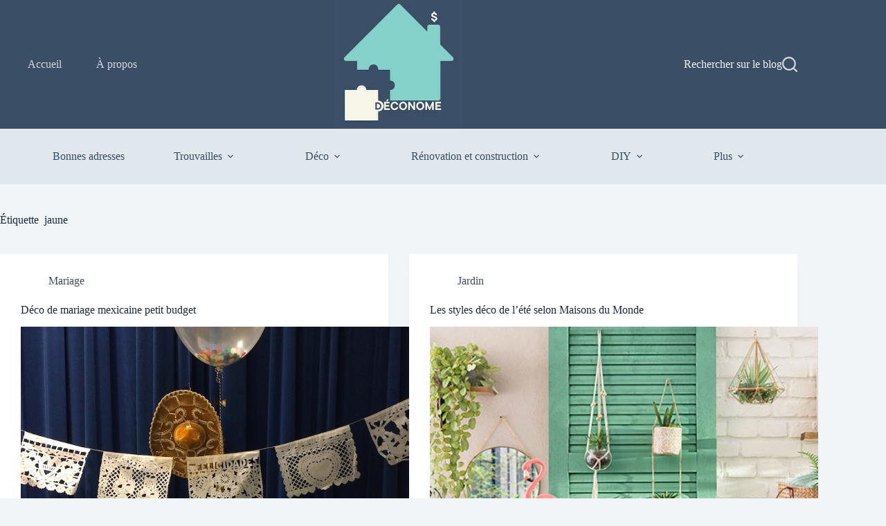

--- FILE ---
content_type: text/html; charset=UTF-8
request_url: https://www.deconome.com/tag/jaune/
body_size: 19702
content:
<!doctype html>
<html lang="fr-FR">
<head>
	
	<meta charset="UTF-8">
	<meta name="viewport" content="width=device-width, initial-scale=1, maximum-scale=5, viewport-fit=cover">
	<link rel="profile" href="https://gmpg.org/xfn/11">

	<meta name='robots' content='noindex, follow' />
	<style>img:is([sizes="auto" i], [sizes^="auto," i]) { contain-intrinsic-size: 3000px 1500px }</style>
	<script id="cookieyes" type="text/javascript" src="https://cdn-cookieyes.com/client_data/56a0e1ec10db89665603ccea/script.js"></script><!-- Jetpack Site Verification Tags -->
<meta name="p:domain_verify" content="a5f353cb7549756bf917d265d1522569" />
<meta name="facebook-domain-verification" content="bhx2ceqsjx08hn9j3um7d1b99qhl85" />

	<!-- This site is optimized with the Yoast SEO Premium plugin v26.7 (Yoast SEO v26.7) - https://yoast.com/wordpress/plugins/seo/ -->
	<title>jaune Archives - Déconome</title>
	<meta property="og:locale" content="fr_FR" />
	<meta property="og:type" content="article" />
	<meta property="og:title" content="Archives des jaune" />
	<meta property="og:url" content="https://www.deconome.com/tag/jaune/" />
	<meta property="og:site_name" content="Déconome" />
	<meta property="og:image" content="https://www.deconome.com/wp-content/uploads/2024/02/deconome-image-principale.jpeg" />
	<meta property="og:image:width" content="1200" />
	<meta property="og:image:height" content="630" />
	<meta property="og:image:type" content="image/jpeg" />
	<meta name="twitter:card" content="summary_large_image" />
	<meta name="twitter:site" content="@deconome" />
	<script type="application/ld+json" class="yoast-schema-graph">{"@context":"https://schema.org","@graph":[{"@type":"CollectionPage","@id":"https://www.deconome.com/tag/jaune/","url":"https://www.deconome.com/tag/jaune/","name":"jaune Archives - Déconome","isPartOf":{"@id":"https://www.deconome.com/#website"},"primaryImageOfPage":{"@id":"https://www.deconome.com/tag/jaune/#primaryimage"},"image":{"@id":"https://www.deconome.com/tag/jaune/#primaryimage"},"thumbnailUrl":"https://www.deconome.com/wp-content/uploads/2017/10/mariage_theme_mexique.jpg","breadcrumb":{"@id":"https://www.deconome.com/tag/jaune/#breadcrumb"},"inLanguage":"fr-FR"},{"@type":"ImageObject","inLanguage":"fr-FR","@id":"https://www.deconome.com/tag/jaune/#primaryimage","url":"https://www.deconome.com/wp-content/uploads/2017/10/mariage_theme_mexique.jpg","contentUrl":"https://www.deconome.com/wp-content/uploads/2017/10/mariage_theme_mexique.jpg","width":1024,"height":768,"caption":"mariage mexicain et petit budget / Low budget wedding with mexican theme"},{"@type":"BreadcrumbList","@id":"https://www.deconome.com/tag/jaune/#breadcrumb","itemListElement":[{"@type":"ListItem","position":1,"name":"Accueil","item":"https://www.deconome.com/"},{"@type":"ListItem","position":2,"name":"jaune"}]},{"@type":"WebSite","@id":"https://www.deconome.com/#website","url":"https://www.deconome.com/","name":"Déconome","description":"Le blog des bonnes idées déco pas chères","publisher":{"@id":"https://www.deconome.com/#organization"},"potentialAction":[{"@type":"SearchAction","target":{"@type":"EntryPoint","urlTemplate":"https://www.deconome.com/?s={search_term_string}"},"query-input":{"@type":"PropertyValueSpecification","valueRequired":true,"valueName":"search_term_string"}}],"inLanguage":"fr-FR"},{"@type":"Organization","@id":"https://www.deconome.com/#organization","name":"Déconome","url":"https://www.deconome.com/","logo":{"@type":"ImageObject","inLanguage":"fr-FR","@id":"https://www.deconome.com/#/schema/logo/image/","url":"https://www.deconome.com/wp-content/uploads/2025/01/cropped-icone-deconome.jpg","contentUrl":"https://www.deconome.com/wp-content/uploads/2025/01/cropped-icone-deconome.jpg","width":512,"height":512,"caption":"Déconome"},"image":{"@id":"https://www.deconome.com/#/schema/logo/image/"},"sameAs":["https://www.facebook.com/Deconome","https://x.com/deconome","https://mastodon.social/@deconome","https://instagram.com/deconome","https://www.pinterest.com/deconome","https://www.youtube.com/user/Deconome1","https://tiktok.com/@deconome","https://www.linkedin.com/company/déconome"],"description":"Déconome est un site de création de contenu indépendant spécialisé dans la décoration pas chère, la rénovation pas chère. Conseils, astuces, prix pour vous aider à aménager votre maison avec un petit budget.","email":"info@deconome.com","telephone":"(514)9783353","foundingDate":"2010-04-10","numberOfEmployees":{"@type":"QuantitativeValue","minValue":"1","maxValue":"10"},"publishingPrinciples":"https://www.deconome.com/partenariats/","actionableFeedbackPolicy":"https://www.deconome.com/partenariats/","correctionsPolicy":"https://www.deconome.com/partenariats/","ethicsPolicy":"https://www.deconome.com/partenariats/"}]}</script>
	<!-- / Yoast SEO Premium plugin. -->


<link rel='dns-prefetch' href='//scripts.mediavine.com' />
<link rel='dns-prefetch' href='//secure.gravatar.com' />
<link rel='dns-prefetch' href='//stats.wp.com' />
<link rel='dns-prefetch' href='//jetpack.wordpress.com' />
<link rel='dns-prefetch' href='//s0.wp.com' />
<link rel='dns-prefetch' href='//public-api.wordpress.com' />
<link rel='dns-prefetch' href='//0.gravatar.com' />
<link rel='dns-prefetch' href='//1.gravatar.com' />
<link rel='dns-prefetch' href='//2.gravatar.com' />
<link rel='dns-prefetch' href='//www.googletagmanager.com' />
<link rel='stylesheet' id='blocksy-dynamic-global-css' href='https://www.deconome.com/wp-content/uploads/blocksy/css/global.css?ver=37561' media='all' />
<link rel='stylesheet' id='wp-block-library-css' href='https://www.deconome.com/wp-includes/css/dist/block-library/style.min.css?ver=6.8.3' media='all' />
<link rel='stylesheet' id='mediaelement-css' href='https://www.deconome.com/wp-includes/js/mediaelement/mediaelementplayer-legacy.min.css?ver=4.2.17' media='all' />
<link rel='stylesheet' id='wp-mediaelement-css' href='https://www.deconome.com/wp-includes/js/mediaelement/wp-mediaelement.min.css?ver=6.8.3' media='all' />
<style id='jetpack-sharing-buttons-style-inline-css'>
.jetpack-sharing-buttons__services-list{display:flex;flex-direction:row;flex-wrap:wrap;gap:0;list-style-type:none;margin:5px;padding:0}.jetpack-sharing-buttons__services-list.has-small-icon-size{font-size:12px}.jetpack-sharing-buttons__services-list.has-normal-icon-size{font-size:16px}.jetpack-sharing-buttons__services-list.has-large-icon-size{font-size:24px}.jetpack-sharing-buttons__services-list.has-huge-icon-size{font-size:36px}@media print{.jetpack-sharing-buttons__services-list{display:none!important}}.editor-styles-wrapper .wp-block-jetpack-sharing-buttons{gap:0;padding-inline-start:0}ul.jetpack-sharing-buttons__services-list.has-background{padding:1.25em 2.375em}
</style>
<style id='global-styles-inline-css'>
:root{--wp--preset--aspect-ratio--square: 1;--wp--preset--aspect-ratio--4-3: 4/3;--wp--preset--aspect-ratio--3-4: 3/4;--wp--preset--aspect-ratio--3-2: 3/2;--wp--preset--aspect-ratio--2-3: 2/3;--wp--preset--aspect-ratio--16-9: 16/9;--wp--preset--aspect-ratio--9-16: 9/16;--wp--preset--color--black: #000000;--wp--preset--color--cyan-bluish-gray: #abb8c3;--wp--preset--color--white: #ffffff;--wp--preset--color--pale-pink: #f78da7;--wp--preset--color--vivid-red: #cf2e2e;--wp--preset--color--luminous-vivid-orange: #ff6900;--wp--preset--color--luminous-vivid-amber: #fcb900;--wp--preset--color--light-green-cyan: #7bdcb5;--wp--preset--color--vivid-green-cyan: #00d084;--wp--preset--color--pale-cyan-blue: #8ed1fc;--wp--preset--color--vivid-cyan-blue: #0693e3;--wp--preset--color--vivid-purple: #9b51e0;--wp--preset--color--palette-color-1: var(--theme-palette-color-1, #83d1c8);--wp--preset--color--palette-color-2: var(--theme-palette-color-2, #83d1c8);--wp--preset--color--palette-color-3: var(--theme-palette-color-3, #3A4F66);--wp--preset--color--palette-color-4: var(--theme-palette-color-4, #192a3d);--wp--preset--color--palette-color-5: var(--theme-palette-color-5, #e1e8ed);--wp--preset--color--palette-color-6: var(--theme-palette-color-6, #f2f5f7);--wp--preset--color--palette-color-7: var(--theme-palette-color-7, #FAFBFC);--wp--preset--color--palette-color-8: var(--theme-palette-color-8, #ffffff);--wp--preset--gradient--vivid-cyan-blue-to-vivid-purple: linear-gradient(135deg,rgba(6,147,227,1) 0%,rgb(155,81,224) 100%);--wp--preset--gradient--light-green-cyan-to-vivid-green-cyan: linear-gradient(135deg,rgb(122,220,180) 0%,rgb(0,208,130) 100%);--wp--preset--gradient--luminous-vivid-amber-to-luminous-vivid-orange: linear-gradient(135deg,rgba(252,185,0,1) 0%,rgba(255,105,0,1) 100%);--wp--preset--gradient--luminous-vivid-orange-to-vivid-red: linear-gradient(135deg,rgba(255,105,0,1) 0%,rgb(207,46,46) 100%);--wp--preset--gradient--very-light-gray-to-cyan-bluish-gray: linear-gradient(135deg,rgb(238,238,238) 0%,rgb(169,184,195) 100%);--wp--preset--gradient--cool-to-warm-spectrum: linear-gradient(135deg,rgb(74,234,220) 0%,rgb(151,120,209) 20%,rgb(207,42,186) 40%,rgb(238,44,130) 60%,rgb(251,105,98) 80%,rgb(254,248,76) 100%);--wp--preset--gradient--blush-light-purple: linear-gradient(135deg,rgb(255,206,236) 0%,rgb(152,150,240) 100%);--wp--preset--gradient--blush-bordeaux: linear-gradient(135deg,rgb(254,205,165) 0%,rgb(254,45,45) 50%,rgb(107,0,62) 100%);--wp--preset--gradient--luminous-dusk: linear-gradient(135deg,rgb(255,203,112) 0%,rgb(199,81,192) 50%,rgb(65,88,208) 100%);--wp--preset--gradient--pale-ocean: linear-gradient(135deg,rgb(255,245,203) 0%,rgb(182,227,212) 50%,rgb(51,167,181) 100%);--wp--preset--gradient--electric-grass: linear-gradient(135deg,rgb(202,248,128) 0%,rgb(113,206,126) 100%);--wp--preset--gradient--midnight: linear-gradient(135deg,rgb(2,3,129) 0%,rgb(40,116,252) 100%);--wp--preset--gradient--juicy-peach: linear-gradient(to right, #ffecd2 0%, #fcb69f 100%);--wp--preset--gradient--young-passion: linear-gradient(to right, #ff8177 0%, #ff867a 0%, #ff8c7f 21%, #f99185 52%, #cf556c 78%, #b12a5b 100%);--wp--preset--gradient--true-sunset: linear-gradient(to right, #fa709a 0%, #fee140 100%);--wp--preset--gradient--morpheus-den: linear-gradient(to top, #30cfd0 0%, #330867 100%);--wp--preset--gradient--plum-plate: linear-gradient(135deg, #667eea 0%, #764ba2 100%);--wp--preset--gradient--aqua-splash: linear-gradient(15deg, #13547a 0%, #80d0c7 100%);--wp--preset--gradient--love-kiss: linear-gradient(to top, #ff0844 0%, #ffb199 100%);--wp--preset--gradient--new-retrowave: linear-gradient(to top, #3b41c5 0%, #a981bb 49%, #ffc8a9 100%);--wp--preset--gradient--plum-bath: linear-gradient(to top, #cc208e 0%, #6713d2 100%);--wp--preset--gradient--high-flight: linear-gradient(to right, #0acffe 0%, #495aff 100%);--wp--preset--gradient--teen-party: linear-gradient(-225deg, #FF057C 0%, #8D0B93 50%, #321575 100%);--wp--preset--gradient--fabled-sunset: linear-gradient(-225deg, #231557 0%, #44107A 29%, #FF1361 67%, #FFF800 100%);--wp--preset--gradient--arielle-smile: radial-gradient(circle 248px at center, #16d9e3 0%, #30c7ec 47%, #46aef7 100%);--wp--preset--gradient--itmeo-branding: linear-gradient(180deg, #2af598 0%, #009efd 100%);--wp--preset--gradient--deep-blue: linear-gradient(to right, #6a11cb 0%, #2575fc 100%);--wp--preset--gradient--strong-bliss: linear-gradient(to right, #f78ca0 0%, #f9748f 19%, #fd868c 60%, #fe9a8b 100%);--wp--preset--gradient--sweet-period: linear-gradient(to top, #3f51b1 0%, #5a55ae 13%, #7b5fac 25%, #8f6aae 38%, #a86aa4 50%, #cc6b8e 62%, #f18271 75%, #f3a469 87%, #f7c978 100%);--wp--preset--gradient--purple-division: linear-gradient(to top, #7028e4 0%, #e5b2ca 100%);--wp--preset--gradient--cold-evening: linear-gradient(to top, #0c3483 0%, #a2b6df 100%, #6b8cce 100%, #a2b6df 100%);--wp--preset--gradient--mountain-rock: linear-gradient(to right, #868f96 0%, #596164 100%);--wp--preset--gradient--desert-hump: linear-gradient(to top, #c79081 0%, #dfa579 100%);--wp--preset--gradient--ethernal-constance: linear-gradient(to top, #09203f 0%, #537895 100%);--wp--preset--gradient--happy-memories: linear-gradient(-60deg, #ff5858 0%, #f09819 100%);--wp--preset--gradient--grown-early: linear-gradient(to top, #0ba360 0%, #3cba92 100%);--wp--preset--gradient--morning-salad: linear-gradient(-225deg, #B7F8DB 0%, #50A7C2 100%);--wp--preset--gradient--night-call: linear-gradient(-225deg, #AC32E4 0%, #7918F2 48%, #4801FF 100%);--wp--preset--gradient--mind-crawl: linear-gradient(-225deg, #473B7B 0%, #3584A7 51%, #30D2BE 100%);--wp--preset--gradient--angel-care: linear-gradient(-225deg, #FFE29F 0%, #FFA99F 48%, #FF719A 100%);--wp--preset--gradient--juicy-cake: linear-gradient(to top, #e14fad 0%, #f9d423 100%);--wp--preset--gradient--rich-metal: linear-gradient(to right, #d7d2cc 0%, #304352 100%);--wp--preset--gradient--mole-hall: linear-gradient(-20deg, #616161 0%, #9bc5c3 100%);--wp--preset--gradient--cloudy-knoxville: linear-gradient(120deg, #fdfbfb 0%, #ebedee 100%);--wp--preset--gradient--soft-grass: linear-gradient(to top, #c1dfc4 0%, #deecdd 100%);--wp--preset--gradient--saint-petersburg: linear-gradient(135deg, #f5f7fa 0%, #c3cfe2 100%);--wp--preset--gradient--everlasting-sky: linear-gradient(135deg, #fdfcfb 0%, #e2d1c3 100%);--wp--preset--gradient--kind-steel: linear-gradient(-20deg, #e9defa 0%, #fbfcdb 100%);--wp--preset--gradient--over-sun: linear-gradient(60deg, #abecd6 0%, #fbed96 100%);--wp--preset--gradient--premium-white: linear-gradient(to top, #d5d4d0 0%, #d5d4d0 1%, #eeeeec 31%, #efeeec 75%, #e9e9e7 100%);--wp--preset--gradient--clean-mirror: linear-gradient(45deg, #93a5cf 0%, #e4efe9 100%);--wp--preset--gradient--wild-apple: linear-gradient(to top, #d299c2 0%, #fef9d7 100%);--wp--preset--gradient--snow-again: linear-gradient(to top, #e6e9f0 0%, #eef1f5 100%);--wp--preset--gradient--confident-cloud: linear-gradient(to top, #dad4ec 0%, #dad4ec 1%, #f3e7e9 100%);--wp--preset--gradient--glass-water: linear-gradient(to top, #dfe9f3 0%, white 100%);--wp--preset--gradient--perfect-white: linear-gradient(-225deg, #E3FDF5 0%, #FFE6FA 100%);--wp--preset--font-size--small: 13px;--wp--preset--font-size--medium: 20px;--wp--preset--font-size--large: clamp(22px, 1.375rem + ((1vw - 3.2px) * 0.625), 30px);--wp--preset--font-size--x-large: clamp(30px, 1.875rem + ((1vw - 3.2px) * 1.563), 50px);--wp--preset--font-size--xx-large: clamp(45px, 2.813rem + ((1vw - 3.2px) * 2.734), 80px);--wp--preset--spacing--20: 0.44rem;--wp--preset--spacing--30: 0.67rem;--wp--preset--spacing--40: 1rem;--wp--preset--spacing--50: 1.5rem;--wp--preset--spacing--60: 2.25rem;--wp--preset--spacing--70: 3.38rem;--wp--preset--spacing--80: 5.06rem;--wp--preset--shadow--natural: 6px 6px 9px rgba(0, 0, 0, 0.2);--wp--preset--shadow--deep: 12px 12px 50px rgba(0, 0, 0, 0.4);--wp--preset--shadow--sharp: 6px 6px 0px rgba(0, 0, 0, 0.2);--wp--preset--shadow--outlined: 6px 6px 0px -3px rgba(255, 255, 255, 1), 6px 6px rgba(0, 0, 0, 1);--wp--preset--shadow--crisp: 6px 6px 0px rgba(0, 0, 0, 1);}:root { --wp--style--global--content-size: var(--theme-block-max-width);--wp--style--global--wide-size: var(--theme-block-wide-max-width); }:where(body) { margin: 0; }.wp-site-blocks > .alignleft { float: left; margin-right: 2em; }.wp-site-blocks > .alignright { float: right; margin-left: 2em; }.wp-site-blocks > .aligncenter { justify-content: center; margin-left: auto; margin-right: auto; }:where(.wp-site-blocks) > * { margin-block-start: var(--theme-content-spacing); margin-block-end: 0; }:where(.wp-site-blocks) > :first-child { margin-block-start: 0; }:where(.wp-site-blocks) > :last-child { margin-block-end: 0; }:root { --wp--style--block-gap: var(--theme-content-spacing); }:root :where(.is-layout-flow) > :first-child{margin-block-start: 0;}:root :where(.is-layout-flow) > :last-child{margin-block-end: 0;}:root :where(.is-layout-flow) > *{margin-block-start: var(--theme-content-spacing);margin-block-end: 0;}:root :where(.is-layout-constrained) > :first-child{margin-block-start: 0;}:root :where(.is-layout-constrained) > :last-child{margin-block-end: 0;}:root :where(.is-layout-constrained) > *{margin-block-start: var(--theme-content-spacing);margin-block-end: 0;}:root :where(.is-layout-flex){gap: var(--theme-content-spacing);}:root :where(.is-layout-grid){gap: var(--theme-content-spacing);}.is-layout-flow > .alignleft{float: left;margin-inline-start: 0;margin-inline-end: 2em;}.is-layout-flow > .alignright{float: right;margin-inline-start: 2em;margin-inline-end: 0;}.is-layout-flow > .aligncenter{margin-left: auto !important;margin-right: auto !important;}.is-layout-constrained > .alignleft{float: left;margin-inline-start: 0;margin-inline-end: 2em;}.is-layout-constrained > .alignright{float: right;margin-inline-start: 2em;margin-inline-end: 0;}.is-layout-constrained > .aligncenter{margin-left: auto !important;margin-right: auto !important;}.is-layout-constrained > :where(:not(.alignleft):not(.alignright):not(.alignfull)){max-width: var(--wp--style--global--content-size);margin-left: auto !important;margin-right: auto !important;}.is-layout-constrained > .alignwide{max-width: var(--wp--style--global--wide-size);}body .is-layout-flex{display: flex;}.is-layout-flex{flex-wrap: wrap;align-items: center;}.is-layout-flex > :is(*, div){margin: 0;}body .is-layout-grid{display: grid;}.is-layout-grid > :is(*, div){margin: 0;}body{padding-top: 0px;padding-right: 0px;padding-bottom: 0px;padding-left: 0px;}.has-black-color{color: var(--wp--preset--color--black) !important;}.has-cyan-bluish-gray-color{color: var(--wp--preset--color--cyan-bluish-gray) !important;}.has-white-color{color: var(--wp--preset--color--white) !important;}.has-pale-pink-color{color: var(--wp--preset--color--pale-pink) !important;}.has-vivid-red-color{color: var(--wp--preset--color--vivid-red) !important;}.has-luminous-vivid-orange-color{color: var(--wp--preset--color--luminous-vivid-orange) !important;}.has-luminous-vivid-amber-color{color: var(--wp--preset--color--luminous-vivid-amber) !important;}.has-light-green-cyan-color{color: var(--wp--preset--color--light-green-cyan) !important;}.has-vivid-green-cyan-color{color: var(--wp--preset--color--vivid-green-cyan) !important;}.has-pale-cyan-blue-color{color: var(--wp--preset--color--pale-cyan-blue) !important;}.has-vivid-cyan-blue-color{color: var(--wp--preset--color--vivid-cyan-blue) !important;}.has-vivid-purple-color{color: var(--wp--preset--color--vivid-purple) !important;}.has-palette-color-1-color{color: var(--wp--preset--color--palette-color-1) !important;}.has-palette-color-2-color{color: var(--wp--preset--color--palette-color-2) !important;}.has-palette-color-3-color{color: var(--wp--preset--color--palette-color-3) !important;}.has-palette-color-4-color{color: var(--wp--preset--color--palette-color-4) !important;}.has-palette-color-5-color{color: var(--wp--preset--color--palette-color-5) !important;}.has-palette-color-6-color{color: var(--wp--preset--color--palette-color-6) !important;}.has-palette-color-7-color{color: var(--wp--preset--color--palette-color-7) !important;}.has-palette-color-8-color{color: var(--wp--preset--color--palette-color-8) !important;}.has-black-background-color{background-color: var(--wp--preset--color--black) !important;}.has-cyan-bluish-gray-background-color{background-color: var(--wp--preset--color--cyan-bluish-gray) !important;}.has-white-background-color{background-color: var(--wp--preset--color--white) !important;}.has-pale-pink-background-color{background-color: var(--wp--preset--color--pale-pink) !important;}.has-vivid-red-background-color{background-color: var(--wp--preset--color--vivid-red) !important;}.has-luminous-vivid-orange-background-color{background-color: var(--wp--preset--color--luminous-vivid-orange) !important;}.has-luminous-vivid-amber-background-color{background-color: var(--wp--preset--color--luminous-vivid-amber) !important;}.has-light-green-cyan-background-color{background-color: var(--wp--preset--color--light-green-cyan) !important;}.has-vivid-green-cyan-background-color{background-color: var(--wp--preset--color--vivid-green-cyan) !important;}.has-pale-cyan-blue-background-color{background-color: var(--wp--preset--color--pale-cyan-blue) !important;}.has-vivid-cyan-blue-background-color{background-color: var(--wp--preset--color--vivid-cyan-blue) !important;}.has-vivid-purple-background-color{background-color: var(--wp--preset--color--vivid-purple) !important;}.has-palette-color-1-background-color{background-color: var(--wp--preset--color--palette-color-1) !important;}.has-palette-color-2-background-color{background-color: var(--wp--preset--color--palette-color-2) !important;}.has-palette-color-3-background-color{background-color: var(--wp--preset--color--palette-color-3) !important;}.has-palette-color-4-background-color{background-color: var(--wp--preset--color--palette-color-4) !important;}.has-palette-color-5-background-color{background-color: var(--wp--preset--color--palette-color-5) !important;}.has-palette-color-6-background-color{background-color: var(--wp--preset--color--palette-color-6) !important;}.has-palette-color-7-background-color{background-color: var(--wp--preset--color--palette-color-7) !important;}.has-palette-color-8-background-color{background-color: var(--wp--preset--color--palette-color-8) !important;}.has-black-border-color{border-color: var(--wp--preset--color--black) !important;}.has-cyan-bluish-gray-border-color{border-color: var(--wp--preset--color--cyan-bluish-gray) !important;}.has-white-border-color{border-color: var(--wp--preset--color--white) !important;}.has-pale-pink-border-color{border-color: var(--wp--preset--color--pale-pink) !important;}.has-vivid-red-border-color{border-color: var(--wp--preset--color--vivid-red) !important;}.has-luminous-vivid-orange-border-color{border-color: var(--wp--preset--color--luminous-vivid-orange) !important;}.has-luminous-vivid-amber-border-color{border-color: var(--wp--preset--color--luminous-vivid-amber) !important;}.has-light-green-cyan-border-color{border-color: var(--wp--preset--color--light-green-cyan) !important;}.has-vivid-green-cyan-border-color{border-color: var(--wp--preset--color--vivid-green-cyan) !important;}.has-pale-cyan-blue-border-color{border-color: var(--wp--preset--color--pale-cyan-blue) !important;}.has-vivid-cyan-blue-border-color{border-color: var(--wp--preset--color--vivid-cyan-blue) !important;}.has-vivid-purple-border-color{border-color: var(--wp--preset--color--vivid-purple) !important;}.has-palette-color-1-border-color{border-color: var(--wp--preset--color--palette-color-1) !important;}.has-palette-color-2-border-color{border-color: var(--wp--preset--color--palette-color-2) !important;}.has-palette-color-3-border-color{border-color: var(--wp--preset--color--palette-color-3) !important;}.has-palette-color-4-border-color{border-color: var(--wp--preset--color--palette-color-4) !important;}.has-palette-color-5-border-color{border-color: var(--wp--preset--color--palette-color-5) !important;}.has-palette-color-6-border-color{border-color: var(--wp--preset--color--palette-color-6) !important;}.has-palette-color-7-border-color{border-color: var(--wp--preset--color--palette-color-7) !important;}.has-palette-color-8-border-color{border-color: var(--wp--preset--color--palette-color-8) !important;}.has-vivid-cyan-blue-to-vivid-purple-gradient-background{background: var(--wp--preset--gradient--vivid-cyan-blue-to-vivid-purple) !important;}.has-light-green-cyan-to-vivid-green-cyan-gradient-background{background: var(--wp--preset--gradient--light-green-cyan-to-vivid-green-cyan) !important;}.has-luminous-vivid-amber-to-luminous-vivid-orange-gradient-background{background: var(--wp--preset--gradient--luminous-vivid-amber-to-luminous-vivid-orange) !important;}.has-luminous-vivid-orange-to-vivid-red-gradient-background{background: var(--wp--preset--gradient--luminous-vivid-orange-to-vivid-red) !important;}.has-very-light-gray-to-cyan-bluish-gray-gradient-background{background: var(--wp--preset--gradient--very-light-gray-to-cyan-bluish-gray) !important;}.has-cool-to-warm-spectrum-gradient-background{background: var(--wp--preset--gradient--cool-to-warm-spectrum) !important;}.has-blush-light-purple-gradient-background{background: var(--wp--preset--gradient--blush-light-purple) !important;}.has-blush-bordeaux-gradient-background{background: var(--wp--preset--gradient--blush-bordeaux) !important;}.has-luminous-dusk-gradient-background{background: var(--wp--preset--gradient--luminous-dusk) !important;}.has-pale-ocean-gradient-background{background: var(--wp--preset--gradient--pale-ocean) !important;}.has-electric-grass-gradient-background{background: var(--wp--preset--gradient--electric-grass) !important;}.has-midnight-gradient-background{background: var(--wp--preset--gradient--midnight) !important;}.has-juicy-peach-gradient-background{background: var(--wp--preset--gradient--juicy-peach) !important;}.has-young-passion-gradient-background{background: var(--wp--preset--gradient--young-passion) !important;}.has-true-sunset-gradient-background{background: var(--wp--preset--gradient--true-sunset) !important;}.has-morpheus-den-gradient-background{background: var(--wp--preset--gradient--morpheus-den) !important;}.has-plum-plate-gradient-background{background: var(--wp--preset--gradient--plum-plate) !important;}.has-aqua-splash-gradient-background{background: var(--wp--preset--gradient--aqua-splash) !important;}.has-love-kiss-gradient-background{background: var(--wp--preset--gradient--love-kiss) !important;}.has-new-retrowave-gradient-background{background: var(--wp--preset--gradient--new-retrowave) !important;}.has-plum-bath-gradient-background{background: var(--wp--preset--gradient--plum-bath) !important;}.has-high-flight-gradient-background{background: var(--wp--preset--gradient--high-flight) !important;}.has-teen-party-gradient-background{background: var(--wp--preset--gradient--teen-party) !important;}.has-fabled-sunset-gradient-background{background: var(--wp--preset--gradient--fabled-sunset) !important;}.has-arielle-smile-gradient-background{background: var(--wp--preset--gradient--arielle-smile) !important;}.has-itmeo-branding-gradient-background{background: var(--wp--preset--gradient--itmeo-branding) !important;}.has-deep-blue-gradient-background{background: var(--wp--preset--gradient--deep-blue) !important;}.has-strong-bliss-gradient-background{background: var(--wp--preset--gradient--strong-bliss) !important;}.has-sweet-period-gradient-background{background: var(--wp--preset--gradient--sweet-period) !important;}.has-purple-division-gradient-background{background: var(--wp--preset--gradient--purple-division) !important;}.has-cold-evening-gradient-background{background: var(--wp--preset--gradient--cold-evening) !important;}.has-mountain-rock-gradient-background{background: var(--wp--preset--gradient--mountain-rock) !important;}.has-desert-hump-gradient-background{background: var(--wp--preset--gradient--desert-hump) !important;}.has-ethernal-constance-gradient-background{background: var(--wp--preset--gradient--ethernal-constance) !important;}.has-happy-memories-gradient-background{background: var(--wp--preset--gradient--happy-memories) !important;}.has-grown-early-gradient-background{background: var(--wp--preset--gradient--grown-early) !important;}.has-morning-salad-gradient-background{background: var(--wp--preset--gradient--morning-salad) !important;}.has-night-call-gradient-background{background: var(--wp--preset--gradient--night-call) !important;}.has-mind-crawl-gradient-background{background: var(--wp--preset--gradient--mind-crawl) !important;}.has-angel-care-gradient-background{background: var(--wp--preset--gradient--angel-care) !important;}.has-juicy-cake-gradient-background{background: var(--wp--preset--gradient--juicy-cake) !important;}.has-rich-metal-gradient-background{background: var(--wp--preset--gradient--rich-metal) !important;}.has-mole-hall-gradient-background{background: var(--wp--preset--gradient--mole-hall) !important;}.has-cloudy-knoxville-gradient-background{background: var(--wp--preset--gradient--cloudy-knoxville) !important;}.has-soft-grass-gradient-background{background: var(--wp--preset--gradient--soft-grass) !important;}.has-saint-petersburg-gradient-background{background: var(--wp--preset--gradient--saint-petersburg) !important;}.has-everlasting-sky-gradient-background{background: var(--wp--preset--gradient--everlasting-sky) !important;}.has-kind-steel-gradient-background{background: var(--wp--preset--gradient--kind-steel) !important;}.has-over-sun-gradient-background{background: var(--wp--preset--gradient--over-sun) !important;}.has-premium-white-gradient-background{background: var(--wp--preset--gradient--premium-white) !important;}.has-clean-mirror-gradient-background{background: var(--wp--preset--gradient--clean-mirror) !important;}.has-wild-apple-gradient-background{background: var(--wp--preset--gradient--wild-apple) !important;}.has-snow-again-gradient-background{background: var(--wp--preset--gradient--snow-again) !important;}.has-confident-cloud-gradient-background{background: var(--wp--preset--gradient--confident-cloud) !important;}.has-glass-water-gradient-background{background: var(--wp--preset--gradient--glass-water) !important;}.has-perfect-white-gradient-background{background: var(--wp--preset--gradient--perfect-white) !important;}.has-small-font-size{font-size: var(--wp--preset--font-size--small) !important;}.has-medium-font-size{font-size: var(--wp--preset--font-size--medium) !important;}.has-large-font-size{font-size: var(--wp--preset--font-size--large) !important;}.has-x-large-font-size{font-size: var(--wp--preset--font-size--x-large) !important;}.has-xx-large-font-size{font-size: var(--wp--preset--font-size--xx-large) !important;}
:root :where(.wp-block-pullquote){font-size: clamp(0.984em, 0.984rem + ((1vw - 0.2em) * 0.645), 1.5em);line-height: 1.6;}
</style>
<link rel='stylesheet' id='parent-style-css' href='https://www.deconome.com/wp-content/themes/blocksy/style.css?ver=6.8.3' media='all' />
<link rel='stylesheet' id='ct-main-styles-css' href='https://www.deconome.com/wp-content/themes/blocksy/static/bundle/main.min.css?ver=2.1.23' media='all' />
<link rel='stylesheet' id='ct-page-title-styles-css' href='https://www.deconome.com/wp-content/themes/blocksy/static/bundle/page-title.min.css?ver=2.1.23' media='all' />
<link rel='stylesheet' id='ct-stackable-styles-css' href='https://www.deconome.com/wp-content/themes/blocksy/static/bundle/stackable.min.css?ver=2.1.23' media='all' />
<link rel='stylesheet' id='ct-wpforms-styles-css' href='https://www.deconome.com/wp-content/themes/blocksy/static/bundle/wpforms.min.css?ver=2.1.23' media='all' />
<link rel="preload" class="mv-grow-style" href="https://www.deconome.com/wp-content/plugins/social-pug/assets/dist/style-frontend-pro.css?ver=1.36.3" as="style"><noscript><link rel='stylesheet' id='dpsp-frontend-style-pro-css' href='https://www.deconome.com/wp-content/plugins/social-pug/assets/dist/style-frontend-pro.css?ver=1.36.3' media='all' />
</noscript><style id='dpsp-frontend-style-pro-inline-css'>

			@media screen and ( max-width : 720px ) {
				aside#dpsp-floating-sidebar.dpsp-hide-on-mobile.opened {
					display: none;
				}
			}
			
</style>
<link rel='stylesheet' id='blocksy-ext-trending-styles-css' href='https://www.deconome.com/wp-content/plugins/blocksy-companion/framework/extensions/trending/static/bundle/main.min.css?ver=2.1.23' media='all' />

		<!-- Global site tag (gtag.js) - Google Analytics v4 -->
		<script async src="https://www.googletagmanager.com/gtag/js?id=G-5K6F1ZZG80"></script>
		<script>
		window.dataLayer = window.dataLayer || [];
		function gtag(){dataLayer.push(arguments);}
		gtag('js', new Date());

		gtag('config', 'G-5K6F1ZZG80');

		</script>
		<!-- End Google Analytics v4 -->

		<script async="async" fetchpriority="high" data-noptimize="1" data-cfasync="false" src="https://scripts.mediavine.com/tags/deconome.js?ver=6.8.3" id="mv-script-wrapper-js"></script>
<meta name="generator" content="Site Kit by Google 1.168.0" />	<style>img#wpstats{display:none}</style>
		<noscript><link rel='stylesheet' href='https://www.deconome.com/wp-content/themes/blocksy/static/bundle/no-scripts.min.css' type='text/css'></noscript>
<meta name="hubbub-info" description="Hubbub 1.36.3"><link rel="icon" href="https://www.deconome.com/wp-content/uploads/2025/01/cropped-icone-deconome-32x32.jpg" sizes="32x32" />
<link rel="icon" href="https://www.deconome.com/wp-content/uploads/2025/01/cropped-icone-deconome-192x192.jpg" sizes="192x192" />
<link rel="apple-touch-icon" href="https://www.deconome.com/wp-content/uploads/2025/01/cropped-icone-deconome-180x180.jpg" />
<meta name="msapplication-TileImage" content="https://www.deconome.com/wp-content/uploads/2025/01/cropped-icone-deconome-270x270.jpg" />
		<style id="wp-custom-css">
			/** about us page **/
.ct-custom.elementor-widget-image-box,
.ct-custom .elementor-widget-container {
	height: 100%;
}

.ct-custom .elementor-widget-container {
	overflow: hidden;
}

.ct-custom .elementor-image-box-content {
	padding: 0 30px;
}
/* Mediavine Sidebar Fix */
@media only screen and (min-width: 1200px) {
.ct-container[data-sidebar=right] {
    grid-template-columns: minmax(100px, 1fr) minmax(335px, 27%);
}
}

/* Mediavine Sidebar Fix */
@media only screen and (min-width: 1200px) {
.ct-container[data-sidebar=right] {
    grid-template-columns: minmax(100px, 1fr) minmax(335px, 27%);
}
}

/* Mediavine mobile fix CSS */
@media only screen and (max-width: 425px) {
.single-post .entry-content figure.aligncenter {
    max-width: 100% !important;
}
}

@media only screen and (max-width: 359px) {
.single-post .site-main > .ct-container, #header [data-device=mobile] .ct-container {
    min-width: 100%;
    padding-left: 10px;
    padding-right: 10px;
}
}
/*End Mediavine CSS */

.ct-sticky-widgets {
    position:unset!important;
    top:unset!important;
}		</style>
			</head>


<body class="archive tag tag-jaune tag-2696 wp-custom-logo wp-embed-responsive wp-theme-blocksy wp-child-theme-blocksy-child stk--is-blocksy-theme has-grow-sidebar" data-link="type-2" data-prefix="categories" data-header="type-1" data-footer="type-1">

<a class="skip-link screen-reader-text" href="#main">Passer au contenu</a><div class="ct-drawer-canvas" data-location="start">
		<div id="search-modal" class="ct-panel" data-behaviour="modal" role="dialog" aria-label="Modale de recherche" inert>
			<div class="ct-panel-actions">
				<button class="ct-toggle-close" data-type="type-1" aria-label="Fermer la modale de recherche">
					<svg class="ct-icon" width="12" height="12" viewBox="0 0 15 15"><path d="M1 15a1 1 0 01-.71-.29 1 1 0 010-1.41l5.8-5.8-5.8-5.8A1 1 0 011.7.29l5.8 5.8 5.8-5.8a1 1 0 011.41 1.41l-5.8 5.8 5.8 5.8a1 1 0 01-1.41 1.41l-5.8-5.8-5.8 5.8A1 1 0 011 15z"/></svg>				</button>
			</div>

			<div class="ct-panel-content">
				

<form role="search" method="get" class="ct-search-form"  action="https://www.deconome.com/" aria-haspopup="listbox" data-live-results="thumbs">

	<input 
		type="search" class="modal-field"		placeholder="Rechercher sur le blog"
		value=""
		name="s"
		autocomplete="off"
		title="Rechercher…"
		aria-label="Rechercher…"
			>

	<div class="ct-search-form-controls">
		
		<button type="submit" class="wp-element-button" data-button="icon" aria-label="Bouton de recherche">
			<svg class="ct-icon ct-search-button-content" aria-hidden="true" width="15" height="15" viewBox="0 0 15 15"><path d="M14.8,13.7L12,11c0.9-1.2,1.5-2.6,1.5-4.2c0-3.7-3-6.8-6.8-6.8S0,3,0,6.8s3,6.8,6.8,6.8c1.6,0,3.1-0.6,4.2-1.5l2.8,2.8c0.1,0.1,0.3,0.2,0.5,0.2s0.4-0.1,0.5-0.2C15.1,14.5,15.1,14,14.8,13.7z M1.5,6.8c0-2.9,2.4-5.2,5.2-5.2S12,3.9,12,6.8S9.6,12,6.8,12S1.5,9.6,1.5,6.8z"/></svg>
			<span class="ct-ajax-loader">
				<svg viewBox="0 0 24 24">
					<circle cx="12" cy="12" r="10" opacity="0.2" fill="none" stroke="currentColor" stroke-miterlimit="10" stroke-width="2"/>

					<path d="m12,2c5.52,0,10,4.48,10,10" fill="none" stroke="currentColor" stroke-linecap="round" stroke-miterlimit="10" stroke-width="2">
						<animateTransform
							attributeName="transform"
							attributeType="XML"
							type="rotate"
							dur="0.6s"
							from="0 12 12"
							to="360 12 12"
							repeatCount="indefinite"
						/>
					</path>
				</svg>
			</span>
		</button>

		
					<input type="hidden" name="ct_post_type" value="post:page">
		
		

		<input type="hidden" value="7983b24d79" class="ct-live-results-nonce">	</div>

			<div class="screen-reader-text" aria-live="polite" role="status">
			Aucun résultat		</div>
	
</form>


			</div>
		</div>

		<div id="offcanvas" class="ct-panel ct-header" data-behaviour="right-side" role="dialog" aria-label="Modale hors champ" inert=""><div class="ct-panel-inner">
		<div class="ct-panel-actions">
			
			<button class="ct-toggle-close" data-type="type-1" aria-label="Fermer le tiroir">
				<svg class="ct-icon" width="12" height="12" viewBox="0 0 15 15"><path d="M1 15a1 1 0 01-.71-.29 1 1 0 010-1.41l5.8-5.8-5.8-5.8A1 1 0 011.7.29l5.8 5.8 5.8-5.8a1 1 0 011.41 1.41l-5.8 5.8 5.8 5.8a1 1 0 01-1.41 1.41l-5.8-5.8-5.8 5.8A1 1 0 011 15z"/></svg>
			</button>
		</div>
		<div class="ct-panel-content" data-device="desktop"><div class="ct-panel-content-inner"></div></div><div class="ct-panel-content" data-device="mobile"><div class="ct-panel-content-inner">
<nav
	class="mobile-menu menu-container has-submenu"
	data-id="mobile-menu" data-interaction="click" data-toggle-type="type-1" data-submenu-dots="yes"	aria-label="Navigation">

	<ul id="menu-navigation-1" class=""><li class="menu-item menu-item-type-post_type menu-item-object-page menu-item-6845"><a href="https://www.deconome.com/magasin-decoration-pas-cher/" class="ct-menu-link">Bonnes adresses</a></li>
<li class="menu-item menu-item-type-post_type menu-item-object-page menu-item-has-children menu-item-7437"><span class="ct-sub-menu-parent"><a href="https://www.deconome.com/accessoires-deco-pas-cher/" class="ct-menu-link">Trouvailles</a><button class="ct-toggle-dropdown-mobile" aria-label="Déplier le menu déroulant" aria-haspopup="true" aria-expanded="false"><svg class="ct-icon toggle-icon-1" width="15" height="15" viewBox="0 0 15 15" aria-hidden="true"><path d="M3.9,5.1l3.6,3.6l3.6-3.6l1.4,0.7l-5,5l-5-5L3.9,5.1z"/></svg></button></span>
<ul class="sub-menu">
	<li class="menu-item menu-item-type-post_type menu-item-object-page menu-item-7439"><a href="https://www.deconome.com/mobilier-pas-cher/" class="ct-menu-link">Mobilier</a></li>
	<li class="menu-item menu-item-type-post_type menu-item-object-page menu-item-7443"><a href="https://www.deconome.com/luminaires-pas-cher/" class="ct-menu-link">Luminaires</a></li>
	<li class="menu-item menu-item-type-post_type menu-item-object-page menu-item-7444"><a href="https://www.deconome.com/accessoires-deco-pas-cher/" class="ct-menu-link">Accessoires déco</a></li>
	<li class="menu-item menu-item-type-post_type menu-item-object-page menu-item-7521"><a href="https://www.deconome.com/meubles-de-rangement-pas-cher/" class="ct-menu-link">Meubles de rangement</a></li>
	<li class="menu-item menu-item-type-post_type menu-item-object-page menu-item-7813"><a href="https://www.deconome.com/meubles-enfant-pas-cher/" class="ct-menu-link">Meubles d’enfant</a></li>
	<li class="menu-item menu-item-type-post_type menu-item-object-page menu-item-55516"><a href="https://www.deconome.com/mobilier-de-jardin-pas-cher/" class="ct-menu-link">Mobilier de jardin</a></li>
</ul>
</li>
<li class="menu-item menu-item-type-taxonomy menu-item-object-category menu-item-has-children menu-item-6849"><span class="ct-sub-menu-parent"><a href="https://www.deconome.com/par-piece-de-la-maison/" class="ct-menu-link">Déco</a><button class="ct-toggle-dropdown-mobile" aria-label="Déplier le menu déroulant" aria-haspopup="true" aria-expanded="false"><svg class="ct-icon toggle-icon-1" width="15" height="15" viewBox="0 0 15 15" aria-hidden="true"><path d="M3.9,5.1l3.6,3.6l3.6-3.6l1.4,0.7l-5,5l-5-5L3.9,5.1z"/></svg></button></span>
<ul class="sub-menu">
	<li class="menu-item menu-item-type-taxonomy menu-item-object-category menu-item-55396"><a href="https://www.deconome.com/astuce-deco-maison-pas-cher/" class="ct-menu-link">Astuce déco</a></li>
	<li class="menu-item menu-item-type-taxonomy menu-item-object-category menu-item-has-children menu-item-6865"><span class="ct-sub-menu-parent"><a href="https://www.deconome.com/par-piece-de-la-maison/" class="ct-menu-link">Par pièce</a><button class="ct-toggle-dropdown-mobile" aria-label="Déplier le menu déroulant" aria-haspopup="true" aria-expanded="false"><svg class="ct-icon toggle-icon-1" width="15" height="15" viewBox="0 0 15 15" aria-hidden="true"><path d="M3.9,5.1l3.6,3.6l3.6-3.6l1.4,0.7l-5,5l-5-5L3.9,5.1z"/></svg></button></span>
	<ul class="sub-menu">
		<li class="menu-item menu-item-type-taxonomy menu-item-object-category menu-item-6850"><a href="https://www.deconome.com/par-piece-de-la-maison/bureau/" class="ct-menu-link">Bureau</a></li>
		<li class="menu-item menu-item-type-taxonomy menu-item-object-category menu-item-6851"><a href="https://www.deconome.com/par-piece-de-la-maison/chambre/" class="ct-menu-link">Chambre</a></li>
		<li class="menu-item menu-item-type-taxonomy menu-item-object-category menu-item-55308"><a href="https://www.deconome.com/par-piece-de-la-maison/chambre-denfant/" class="ct-menu-link">chambre d&rsquo;enfant</a></li>
		<li class="menu-item menu-item-type-taxonomy menu-item-object-category menu-item-6852"><a href="https://www.deconome.com/par-piece-de-la-maison/cuisine/" class="ct-menu-link">Cuisine</a></li>
		<li class="menu-item menu-item-type-taxonomy menu-item-object-category menu-item-6853"><a href="https://www.deconome.com/par-piece-de-la-maison/entree/" class="ct-menu-link">Entrée</a></li>
		<li class="menu-item menu-item-type-taxonomy menu-item-object-category menu-item-6854"><a href="https://www.deconome.com/par-piece-de-la-maison/salle-de-bain/" class="ct-menu-link">Salle de bain</a></li>
		<li class="menu-item menu-item-type-taxonomy menu-item-object-category menu-item-6855"><a href="https://www.deconome.com/par-piece-de-la-maison/salon/" class="ct-menu-link">Salon</a></li>
		<li class="menu-item menu-item-type-taxonomy menu-item-object-category menu-item-6856"><a href="https://www.deconome.com/par-piece-de-la-maison/sous-sol/" class="ct-menu-link">Sous-sol</a></li>
		<li class="menu-item menu-item-type-taxonomy menu-item-object-category menu-item-6857"><a href="https://www.deconome.com/par-piece-de-la-maison/toilette/" class="ct-menu-link">Toilette</a></li>
		<li class="menu-item menu-item-type-taxonomy menu-item-object-category menu-item-6861"><a href="https://www.deconome.com/par-piece-de-la-maison/jardin/" class="ct-menu-link">Jardin</a></li>
	</ul>
</li>
	<li class="menu-item menu-item-type-taxonomy menu-item-object-category menu-item-6862"><a href="https://www.deconome.com/visite-de-maison/" class="ct-menu-link">Visite de maisons</a></li>
	<li class="menu-item menu-item-type-taxonomy menu-item-object-category menu-item-has-children menu-item-6868"><span class="ct-sub-menu-parent"><a href="https://www.deconome.com/evenement/" class="ct-menu-link">Évènement</a><button class="ct-toggle-dropdown-mobile" aria-label="Déplier le menu déroulant" aria-haspopup="true" aria-expanded="false"><svg class="ct-icon toggle-icon-1" width="15" height="15" viewBox="0 0 15 15" aria-hidden="true"><path d="M3.9,5.1l3.6,3.6l3.6-3.6l1.4,0.7l-5,5l-5-5L3.9,5.1z"/></svg></button></span>
	<ul class="sub-menu">
		<li class="menu-item menu-item-type-taxonomy menu-item-object-category menu-item-75742"><a href="https://www.deconome.com/evenement/salon-de-design/" class="ct-menu-link">Salon de design</a></li>
		<li class="menu-item menu-item-type-taxonomy menu-item-object-category menu-item-6870"><a href="https://www.deconome.com/evenement/noel/" class="ct-menu-link">Noël</a></li>
		<li class="menu-item menu-item-type-taxonomy menu-item-object-category menu-item-6869"><a href="https://www.deconome.com/evenement/halloween/" class="ct-menu-link">Halloween</a></li>
		<li class="menu-item menu-item-type-taxonomy menu-item-object-category menu-item-6871"><a href="https://www.deconome.com/evenement/paques/" class="ct-menu-link">Pâques</a></li>
		<li class="menu-item menu-item-type-taxonomy menu-item-object-category menu-item-6872"><a href="https://www.deconome.com/evenement/st-valentin/" class="ct-menu-link">St Valentin</a></li>
		<li class="menu-item menu-item-type-taxonomy menu-item-object-category menu-item-14197"><a href="https://www.deconome.com/evenement/mariage/" class="ct-menu-link">Mariage</a></li>
	</ul>
</li>
</ul>
</li>
<li class="menu-item menu-item-type-taxonomy menu-item-object-category menu-item-has-children menu-item-10412"><span class="ct-sub-menu-parent"><a href="https://www.deconome.com/renovation/" class="ct-menu-link">Rénovation et construction</a><button class="ct-toggle-dropdown-mobile" aria-label="Déplier le menu déroulant" aria-haspopup="true" aria-expanded="false"><svg class="ct-icon toggle-icon-1" width="15" height="15" viewBox="0 0 15 15" aria-hidden="true"><path d="M3.9,5.1l3.6,3.6l3.6-3.6l1.4,0.7l-5,5l-5-5L3.9,5.1z"/></svg></button></span>
<ul class="sub-menu">
	<li class="menu-item menu-item-type-taxonomy menu-item-object-category menu-item-68373"><a href="https://www.deconome.com/renovation/chalet-quebec/" class="ct-menu-link">Chalet</a></li>
	<li class="menu-item menu-item-type-taxonomy menu-item-object-category menu-item-6863"><a href="https://www.deconome.com/avant-apres/" class="ct-menu-link">Avant après</a></li>
	<li class="menu-item menu-item-type-taxonomy menu-item-object-category menu-item-has-children menu-item-55395"><span class="ct-sub-menu-parent"><a href="https://www.deconome.com/renovation/trucs-reno/" class="ct-menu-link">Trucs de réno</a><button class="ct-toggle-dropdown-mobile" aria-label="Déplier le menu déroulant" aria-haspopup="true" aria-expanded="false"><svg class="ct-icon toggle-icon-1" width="15" height="15" viewBox="0 0 15 15" aria-hidden="true"><path d="M3.9,5.1l3.6,3.6l3.6-3.6l1.4,0.7l-5,5l-5-5L3.9,5.1z"/></svg></button></span>
	<ul class="sub-menu">
		<li class="menu-item menu-item-type-taxonomy menu-item-object-category menu-item-81406"><a href="https://www.deconome.com/renovation/salle-de-bain-pas-cher/" class="ct-menu-link">Rénovation de salle de bain</a></li>
		<li class="menu-item menu-item-type-taxonomy menu-item-object-category menu-item-81407"><a href="https://www.deconome.com/renovation/cuisine-pas-cher/" class="ct-menu-link">Rénovation de cuisine</a></li>
	</ul>
</li>
	<li class="menu-item menu-item-type-taxonomy menu-item-object-category menu-item-6858"><a href="https://www.deconome.com/renovation/ma-saga-des-renos/" class="ct-menu-link">Ma saga des rénos</a></li>
</ul>
</li>
<li class="menu-item menu-item-type-taxonomy menu-item-object-category menu-item-has-children menu-item-10413"><span class="ct-sub-menu-parent"><a href="https://www.deconome.com/comment-faire/" class="ct-menu-link">DIY</a><button class="ct-toggle-dropdown-mobile" aria-label="Déplier le menu déroulant" aria-haspopup="true" aria-expanded="false"><svg class="ct-icon toggle-icon-1" width="15" height="15" viewBox="0 0 15 15" aria-hidden="true"><path d="M3.9,5.1l3.6,3.6l3.6-3.6l1.4,0.7l-5,5l-5-5L3.9,5.1z"/></svg></button></span>
<ul class="sub-menu">
	<li class="menu-item menu-item-type-taxonomy menu-item-object-category menu-item-55386"><a href="https://www.deconome.com/comment-faire/decoration-murale/" class="ct-menu-link">Décoration murale</a></li>
	<li class="menu-item menu-item-type-taxonomy menu-item-object-category menu-item-55387"><a href="https://www.deconome.com/comment-faire/peinture/" class="ct-menu-link">Peinture</a></li>
	<li class="menu-item menu-item-type-taxonomy menu-item-object-category menu-item-55388"><a href="https://www.deconome.com/comment-faire/meuble-objet/" class="ct-menu-link">Meuble ou objet</a></li>
	<li class="menu-item menu-item-type-taxonomy menu-item-object-category menu-item-81186"><a href="https://www.deconome.com/comment-faire/luminaire/" class="ct-menu-link">Luminaire</a></li>
</ul>
</li>
<li class="menu-item menu-item-type-post_type menu-item-object-page menu-item-74486"><a href="https://www.deconome.com/coaching-deco-pas-cher/" class="ct-menu-link">Coaching déco</a></li>
<li class="menu-item menu-item-type-post_type menu-item-object-page menu-item-52880"><a href="https://www.deconome.com/calculateur-prix-de-renovation-de-cuisine/" class="ct-menu-link">Calculateur</a></li>
</ul></nav>

</div></div></div></div></div>
<div id="main-container">
	<header id="header" class="ct-header" data-id="type-1"><div data-device="desktop"><div data-row="top" data-column-set="3"><div class="ct-container"><div data-column="start" data-placements="1"><div data-items="primary">
<nav
	id="header-menu-2"
	class="header-menu-2 menu-container"
	data-id="menu-secondary" data-interaction="hover"	data-menu="type-1"
	data-dropdown="type-1:simple"		data-responsive="no"		aria-label="Menu du haut">

	<ul id="menu-menu-du-haut" class="menu"><li id="menu-item-10566" class="menu-item menu-item-type-custom menu-item-object-custom menu-item-home menu-item-10566"><a href="https://www.deconome.com/" class="ct-menu-link">Accueil</a></li>
<li id="menu-item-10545" class="menu-item menu-item-type-post_type menu-item-object-page menu-item-10545"><a href="https://www.deconome.com/a-propos/" class="ct-menu-link">À propos</a></li>
</ul></nav>

</div></div><div data-column="middle"><div data-items="">
<div	class="site-branding"
	data-id="logo"		>

			<a href="https://www.deconome.com/" class="site-logo-container" rel="home" itemprop="url" ><img width="320" height="320" src="https://www.deconome.com/wp-content/uploads/2025/01/Logo-Deconome.jpg" class="default-logo" alt="Logo Déconome" decoding="async" fetchpriority="high" srcset="https://www.deconome.com/wp-content/uploads/2025/01/Logo-Deconome.jpg 320w, https://www.deconome.com/wp-content/uploads/2025/01/Logo-Deconome-200x200.jpg 200w" sizes="(max-width: 320px) 100vw, 320px" /></a>	
	</div>

</div></div><div data-column="end" data-placements="1"><div data-items="primary">
<button
	class="ct-header-search ct-toggle "
	data-toggle-panel="#search-modal"
	aria-controls="search-modal"
	aria-label="Rechercher sur le blog"
	data-label="left"
	data-id="search">

	<span class="ct-label " aria-hidden="true">Rechercher sur le blog</span>

	<svg class="ct-icon" aria-hidden="true" width="15" height="15" viewBox="0 0 15 15"><path d="M14.8,13.7L12,11c0.9-1.2,1.5-2.6,1.5-4.2c0-3.7-3-6.8-6.8-6.8S0,3,0,6.8s3,6.8,6.8,6.8c1.6,0,3.1-0.6,4.2-1.5l2.8,2.8c0.1,0.1,0.3,0.2,0.5,0.2s0.4-0.1,0.5-0.2C15.1,14.5,15.1,14,14.8,13.7z M1.5,6.8c0-2.9,2.4-5.2,5.2-5.2S12,3.9,12,6.8S9.6,12,6.8,12S1.5,9.6,1.5,6.8z"/></svg></button>
</div></div></div></div><div data-row="bottom" data-column-set="1"><div class="ct-container"><div data-column="start" data-placements="1"><div data-items="primary">
<nav
	id="header-menu-1"
	class="header-menu-1 menu-container"
	data-id="menu" data-interaction="hover"	data-menu="type-3"
	data-dropdown="type-1:simple"	data-stretch	data-responsive="no"		aria-label="Navigation">

	<ul id="menu-navigation" class="menu"><li id="menu-item-6845" class="menu-item menu-item-type-post_type menu-item-object-page menu-item-6845"><a href="https://www.deconome.com/magasin-decoration-pas-cher/" class="ct-menu-link">Bonnes adresses</a></li>
<li id="menu-item-7437" class="menu-item menu-item-type-post_type menu-item-object-page menu-item-has-children menu-item-7437 animated-submenu-block"><a href="https://www.deconome.com/accessoires-deco-pas-cher/" class="ct-menu-link">Trouvailles<span class="ct-toggle-dropdown-desktop"><svg class="ct-icon" width="8" height="8" viewBox="0 0 15 15" aria-hidden="true"><path d="M2.1,3.2l5.4,5.4l5.4-5.4L15,4.3l-7.5,7.5L0,4.3L2.1,3.2z"/></svg></span></a><button class="ct-toggle-dropdown-desktop-ghost" aria-label="Déplier le menu déroulant" aria-haspopup="true" aria-expanded="false"></button>
<ul class="sub-menu">
	<li id="menu-item-7439" class="menu-item menu-item-type-post_type menu-item-object-page menu-item-7439"><a href="https://www.deconome.com/mobilier-pas-cher/" class="ct-menu-link">Mobilier</a></li>
	<li id="menu-item-7443" class="menu-item menu-item-type-post_type menu-item-object-page menu-item-7443"><a href="https://www.deconome.com/luminaires-pas-cher/" class="ct-menu-link">Luminaires</a></li>
	<li id="menu-item-7444" class="menu-item menu-item-type-post_type menu-item-object-page menu-item-7444"><a href="https://www.deconome.com/accessoires-deco-pas-cher/" class="ct-menu-link">Accessoires déco</a></li>
	<li id="menu-item-7521" class="menu-item menu-item-type-post_type menu-item-object-page menu-item-7521"><a href="https://www.deconome.com/meubles-de-rangement-pas-cher/" class="ct-menu-link">Meubles de rangement</a></li>
	<li id="menu-item-7813" class="menu-item menu-item-type-post_type menu-item-object-page menu-item-7813"><a href="https://www.deconome.com/meubles-enfant-pas-cher/" class="ct-menu-link">Meubles d’enfant</a></li>
	<li id="menu-item-55516" class="menu-item menu-item-type-post_type menu-item-object-page menu-item-55516"><a href="https://www.deconome.com/mobilier-de-jardin-pas-cher/" class="ct-menu-link">Mobilier de jardin</a></li>
</ul>
</li>
<li id="menu-item-6849" class="menu-item menu-item-type-taxonomy menu-item-object-category menu-item-has-children menu-item-6849 animated-submenu-block"><a href="https://www.deconome.com/par-piece-de-la-maison/" class="ct-menu-link">Déco<span class="ct-toggle-dropdown-desktop"><svg class="ct-icon" width="8" height="8" viewBox="0 0 15 15" aria-hidden="true"><path d="M2.1,3.2l5.4,5.4l5.4-5.4L15,4.3l-7.5,7.5L0,4.3L2.1,3.2z"/></svg></span></a><button class="ct-toggle-dropdown-desktop-ghost" aria-label="Déplier le menu déroulant" aria-haspopup="true" aria-expanded="false"></button>
<ul class="sub-menu">
	<li id="menu-item-55396" class="menu-item menu-item-type-taxonomy menu-item-object-category menu-item-55396"><a href="https://www.deconome.com/astuce-deco-maison-pas-cher/" class="ct-menu-link">Astuce déco</a></li>
	<li id="menu-item-6865" class="menu-item menu-item-type-taxonomy menu-item-object-category menu-item-has-children menu-item-6865 animated-submenu-inline"><a href="https://www.deconome.com/par-piece-de-la-maison/" class="ct-menu-link">Par pièce<span class="ct-toggle-dropdown-desktop"><svg class="ct-icon" width="8" height="8" viewBox="0 0 15 15" aria-hidden="true"><path d="M2.1,3.2l5.4,5.4l5.4-5.4L15,4.3l-7.5,7.5L0,4.3L2.1,3.2z"/></svg></span></a><button class="ct-toggle-dropdown-desktop-ghost" aria-label="Déplier le menu déroulant" aria-haspopup="true" aria-expanded="false"></button>
	<ul class="sub-menu">
		<li id="menu-item-6850" class="menu-item menu-item-type-taxonomy menu-item-object-category menu-item-6850"><a href="https://www.deconome.com/par-piece-de-la-maison/bureau/" class="ct-menu-link">Bureau</a></li>
		<li id="menu-item-6851" class="menu-item menu-item-type-taxonomy menu-item-object-category menu-item-6851"><a href="https://www.deconome.com/par-piece-de-la-maison/chambre/" class="ct-menu-link">Chambre</a></li>
		<li id="menu-item-55308" class="menu-item menu-item-type-taxonomy menu-item-object-category menu-item-55308"><a href="https://www.deconome.com/par-piece-de-la-maison/chambre-denfant/" class="ct-menu-link">chambre d&rsquo;enfant</a></li>
		<li id="menu-item-6852" class="menu-item menu-item-type-taxonomy menu-item-object-category menu-item-6852"><a href="https://www.deconome.com/par-piece-de-la-maison/cuisine/" class="ct-menu-link">Cuisine</a></li>
		<li id="menu-item-6853" class="menu-item menu-item-type-taxonomy menu-item-object-category menu-item-6853"><a href="https://www.deconome.com/par-piece-de-la-maison/entree/" class="ct-menu-link">Entrée</a></li>
		<li id="menu-item-6854" class="menu-item menu-item-type-taxonomy menu-item-object-category menu-item-6854"><a href="https://www.deconome.com/par-piece-de-la-maison/salle-de-bain/" class="ct-menu-link">Salle de bain</a></li>
		<li id="menu-item-6855" class="menu-item menu-item-type-taxonomy menu-item-object-category menu-item-6855"><a href="https://www.deconome.com/par-piece-de-la-maison/salon/" class="ct-menu-link">Salon</a></li>
		<li id="menu-item-6856" class="menu-item menu-item-type-taxonomy menu-item-object-category menu-item-6856"><a href="https://www.deconome.com/par-piece-de-la-maison/sous-sol/" class="ct-menu-link">Sous-sol</a></li>
		<li id="menu-item-6857" class="menu-item menu-item-type-taxonomy menu-item-object-category menu-item-6857"><a href="https://www.deconome.com/par-piece-de-la-maison/toilette/" class="ct-menu-link">Toilette</a></li>
		<li id="menu-item-6861" class="menu-item menu-item-type-taxonomy menu-item-object-category menu-item-6861"><a href="https://www.deconome.com/par-piece-de-la-maison/jardin/" class="ct-menu-link">Jardin</a></li>
	</ul>
</li>
	<li id="menu-item-6862" class="menu-item menu-item-type-taxonomy menu-item-object-category menu-item-6862"><a href="https://www.deconome.com/visite-de-maison/" class="ct-menu-link">Visite de maisons</a></li>
	<li id="menu-item-6868" class="menu-item menu-item-type-taxonomy menu-item-object-category menu-item-has-children menu-item-6868 animated-submenu-inline"><a href="https://www.deconome.com/evenement/" class="ct-menu-link">Évènement<span class="ct-toggle-dropdown-desktop"><svg class="ct-icon" width="8" height="8" viewBox="0 0 15 15" aria-hidden="true"><path d="M2.1,3.2l5.4,5.4l5.4-5.4L15,4.3l-7.5,7.5L0,4.3L2.1,3.2z"/></svg></span></a><button class="ct-toggle-dropdown-desktop-ghost" aria-label="Déplier le menu déroulant" aria-haspopup="true" aria-expanded="false"></button>
	<ul class="sub-menu">
		<li id="menu-item-75742" class="menu-item menu-item-type-taxonomy menu-item-object-category menu-item-75742"><a href="https://www.deconome.com/evenement/salon-de-design/" class="ct-menu-link">Salon de design</a></li>
		<li id="menu-item-6870" class="menu-item menu-item-type-taxonomy menu-item-object-category menu-item-6870"><a href="https://www.deconome.com/evenement/noel/" class="ct-menu-link">Noël</a></li>
		<li id="menu-item-6869" class="menu-item menu-item-type-taxonomy menu-item-object-category menu-item-6869"><a href="https://www.deconome.com/evenement/halloween/" class="ct-menu-link">Halloween</a></li>
		<li id="menu-item-6871" class="menu-item menu-item-type-taxonomy menu-item-object-category menu-item-6871"><a href="https://www.deconome.com/evenement/paques/" class="ct-menu-link">Pâques</a></li>
		<li id="menu-item-6872" class="menu-item menu-item-type-taxonomy menu-item-object-category menu-item-6872"><a href="https://www.deconome.com/evenement/st-valentin/" class="ct-menu-link">St Valentin</a></li>
		<li id="menu-item-14197" class="menu-item menu-item-type-taxonomy menu-item-object-category menu-item-14197"><a href="https://www.deconome.com/evenement/mariage/" class="ct-menu-link">Mariage</a></li>
	</ul>
</li>
</ul>
</li>
<li id="menu-item-10412" class="menu-item menu-item-type-taxonomy menu-item-object-category menu-item-has-children menu-item-10412 animated-submenu-block"><a href="https://www.deconome.com/renovation/" class="ct-menu-link">Rénovation et construction<span class="ct-toggle-dropdown-desktop"><svg class="ct-icon" width="8" height="8" viewBox="0 0 15 15" aria-hidden="true"><path d="M2.1,3.2l5.4,5.4l5.4-5.4L15,4.3l-7.5,7.5L0,4.3L2.1,3.2z"/></svg></span></a><button class="ct-toggle-dropdown-desktop-ghost" aria-label="Déplier le menu déroulant" aria-haspopup="true" aria-expanded="false"></button>
<ul class="sub-menu">
	<li id="menu-item-68373" class="menu-item menu-item-type-taxonomy menu-item-object-category menu-item-68373"><a href="https://www.deconome.com/renovation/chalet-quebec/" class="ct-menu-link">Chalet</a></li>
	<li id="menu-item-6863" class="menu-item menu-item-type-taxonomy menu-item-object-category menu-item-6863"><a href="https://www.deconome.com/avant-apres/" class="ct-menu-link">Avant après</a></li>
	<li id="menu-item-55395" class="menu-item menu-item-type-taxonomy menu-item-object-category menu-item-has-children menu-item-55395 animated-submenu-inline"><a href="https://www.deconome.com/renovation/trucs-reno/" class="ct-menu-link">Trucs de réno<span class="ct-toggle-dropdown-desktop"><svg class="ct-icon" width="8" height="8" viewBox="0 0 15 15" aria-hidden="true"><path d="M2.1,3.2l5.4,5.4l5.4-5.4L15,4.3l-7.5,7.5L0,4.3L2.1,3.2z"/></svg></span></a><button class="ct-toggle-dropdown-desktop-ghost" aria-label="Déplier le menu déroulant" aria-haspopup="true" aria-expanded="false"></button>
	<ul class="sub-menu">
		<li id="menu-item-81406" class="menu-item menu-item-type-taxonomy menu-item-object-category menu-item-81406"><a href="https://www.deconome.com/renovation/salle-de-bain-pas-cher/" class="ct-menu-link">Rénovation de salle de bain</a></li>
		<li id="menu-item-81407" class="menu-item menu-item-type-taxonomy menu-item-object-category menu-item-81407"><a href="https://www.deconome.com/renovation/cuisine-pas-cher/" class="ct-menu-link">Rénovation de cuisine</a></li>
	</ul>
</li>
	<li id="menu-item-6858" class="menu-item menu-item-type-taxonomy menu-item-object-category menu-item-6858"><a href="https://www.deconome.com/renovation/ma-saga-des-renos/" class="ct-menu-link">Ma saga des rénos</a></li>
</ul>
</li>
<li id="menu-item-10413" class="menu-item menu-item-type-taxonomy menu-item-object-category menu-item-has-children menu-item-10413 animated-submenu-block"><a href="https://www.deconome.com/comment-faire/" class="ct-menu-link">DIY<span class="ct-toggle-dropdown-desktop"><svg class="ct-icon" width="8" height="8" viewBox="0 0 15 15" aria-hidden="true"><path d="M2.1,3.2l5.4,5.4l5.4-5.4L15,4.3l-7.5,7.5L0,4.3L2.1,3.2z"/></svg></span></a><button class="ct-toggle-dropdown-desktop-ghost" aria-label="Déplier le menu déroulant" aria-haspopup="true" aria-expanded="false"></button>
<ul class="sub-menu">
	<li id="menu-item-55386" class="menu-item menu-item-type-taxonomy menu-item-object-category menu-item-55386"><a href="https://www.deconome.com/comment-faire/decoration-murale/" class="ct-menu-link">Décoration murale</a></li>
	<li id="menu-item-55387" class="menu-item menu-item-type-taxonomy menu-item-object-category menu-item-55387"><a href="https://www.deconome.com/comment-faire/peinture/" class="ct-menu-link">Peinture</a></li>
	<li id="menu-item-55388" class="menu-item menu-item-type-taxonomy menu-item-object-category menu-item-55388"><a href="https://www.deconome.com/comment-faire/meuble-objet/" class="ct-menu-link">Meuble ou objet</a></li>
	<li id="menu-item-81186" class="menu-item menu-item-type-taxonomy menu-item-object-category menu-item-81186"><a href="https://www.deconome.com/comment-faire/luminaire/" class="ct-menu-link">Luminaire</a></li>
</ul>
</li>
<li id="menu-item-74486" class="menu-item menu-item-type-post_type menu-item-object-page menu-item-74486"><a href="https://www.deconome.com/coaching-deco-pas-cher/" class="ct-menu-link">Coaching déco</a></li>
<li id="menu-item-52880" class="menu-item menu-item-type-post_type menu-item-object-page menu-item-52880"><a href="https://www.deconome.com/calculateur-prix-de-renovation-de-cuisine/" class="ct-menu-link">Calculateur</a></li>
</ul></nav>

</div></div></div></div></div><div data-device="mobile"><div data-row="top" data-column-set="1"><div class="ct-container"><div data-column="end" data-placements="1"><div data-items="primary">
<button
	class="ct-header-search ct-toggle "
	data-toggle-panel="#search-modal"
	aria-controls="search-modal"
	aria-label="Rechercher sur le blog"
	data-label="left"
	data-id="search">

	<span class="ct-label " aria-hidden="true">Rechercher sur le blog</span>

	<svg class="ct-icon" aria-hidden="true" width="15" height="15" viewBox="0 0 15 15"><path d="M14.8,13.7L12,11c0.9-1.2,1.5-2.6,1.5-4.2c0-3.7-3-6.8-6.8-6.8S0,3,0,6.8s3,6.8,6.8,6.8c1.6,0,3.1-0.6,4.2-1.5l2.8,2.8c0.1,0.1,0.3,0.2,0.5,0.2s0.4-0.1,0.5-0.2C15.1,14.5,15.1,14,14.8,13.7z M1.5,6.8c0-2.9,2.4-5.2,5.2-5.2S12,3.9,12,6.8S9.6,12,6.8,12S1.5,9.6,1.5,6.8z"/></svg></button>
</div></div></div></div><div data-row="middle" data-column-set="3"><div class="ct-container"><div data-column="start"></div><div data-column="middle"><div data-items="">
<div	class="site-branding"
	data-id="logo"		>

			<a href="https://www.deconome.com/" class="site-logo-container" rel="home" itemprop="url" ><img width="320" height="320" src="https://www.deconome.com/wp-content/uploads/2025/01/Logo-Deconome.jpg" class="default-logo" alt="Logo Déconome" decoding="async" srcset="https://www.deconome.com/wp-content/uploads/2025/01/Logo-Deconome.jpg 320w, https://www.deconome.com/wp-content/uploads/2025/01/Logo-Deconome-200x200.jpg 200w" sizes="(max-width: 320px) 100vw, 320px" /></a>	
	</div>

</div></div><div data-column="end" data-placements="1"><div data-items="primary">
<button
	class="ct-header-trigger ct-toggle "
	data-toggle-panel="#offcanvas"
	aria-controls="offcanvas"
	data-design="outline"
	data-label="left"
	aria-label="Menu"
	data-id="trigger">

	<span class="ct-label " aria-hidden="true">Menu</span>

	<svg class="ct-icon" width="18" height="14" viewBox="0 0 18 14" data-type="type-1" aria-hidden="true">
		<rect y="0.00" width="18" height="1.7" rx="1"/>
		<rect y="6.15" width="18" height="1.7" rx="1"/>
		<rect y="12.3" width="18" height="1.7" rx="1"/>
	</svg></button>
</div></div></div></div></div></header>
	<main id="main" class="site-main">

		
<div class="ct-container"  data-vertical-spacing="top:bottom">
	<section >
		
<div class="hero-section is-width-constrained" data-type="type-1">
			<header class="entry-header">
			<h1 class="page-title"><span class="ct-title-label">Étiquette </span> jaune</h1>		</header>
	</div><div class="entries" data-archive="default" data-layout="enhanced-grid" data-cards="boxed"><article class="entry-card card-content post-14154 post type-post status-publish format-standard has-post-thumbnail hentry category-mariage tag-arbre tag-banderole tag-bleu tag-branche tag-fleurs tag-jaune tag-mexique tag-pinterest tag-table" ><ul class="entry-meta" data-type="simple:slash" data-id="meta_1" ><li class="meta-categories" data-type="simple"><a href="https://www.deconome.com/evenement/mariage/" rel="tag" class="ct-term-5964">Mariage</a></li></ul><h2 class="entry-title"><a href="https://www.deconome.com/2017/10/20/deco-de-mariage-mexicaine-improvisee-et-petit-budget/" rel="bookmark">Déco de mariage mexicaine petit budget</a></h2><a class="ct-media-container boundless-image" href="https://www.deconome.com/2017/10/20/deco-de-mariage-mexicaine-improvisee-et-petit-budget/" aria-label="Déco de mariage mexicaine petit budget"><img width="1024" height="768" src="https://www.deconome.com/wp-content/uploads/2017/10/mariage_theme_mexique.jpg" class="attachment-medium_large size-medium_large wp-post-image" alt="mariage mexicain et petit budget / Low budget wedding with mexican theme" loading="lazy" decoding="async" srcset="https://www.deconome.com/wp-content/uploads/2017/10/mariage_theme_mexique.jpg 1024w, https://www.deconome.com/wp-content/uploads/2017/10/mariage_theme_mexique-300x225.jpg 300w, https://www.deconome.com/wp-content/uploads/2017/10/mariage_theme_mexique-853x640.jpg 853w, https://www.deconome.com/wp-content/uploads/2017/10/mariage_theme_mexique-150x113.jpg 150w" sizes="auto, (max-width: 1024px) 100vw, 1024px" style="aspect-ratio: 4/3;" /></a><div class="entry-excerpt"><p>C&rsquo;est un grand jour sur le blog ! Je vous parle pour la première fois de déco de mariage. Et non, ce n&rsquo;est pas du mien car je me suis mariée, à une époque où Pinterest n&rsquo;existait même pas et…</p>
</div><ul class="entry-meta" data-type="simple:slash" data-id="meta_2" ><li class="meta-author"><a class="ct-meta-element-author" href="https://www.deconome.com/a-propos/" title="Articles par Stéphanie Guéritaud" rel="author"><span>Stéphanie Guéritaud</span></a></li><li class="meta-date" ><time class="ct-meta-element-date" datetime="2017-10-20T07:30:30-04:00">20 octobre 2017</time></li><li class="meta-comments"><a href="https://www.deconome.com/2017/10/20/deco-de-mariage-mexicaine-improvisee-et-petit-budget/#comments">4 commentaires</a></li></ul></article><article class="entry-card card-content post-12689 post type-post status-publish format-standard has-post-thumbnail hentry category-jardin tag-cactus tag-chambre-2 tag-cuivre tag-ethnique tag-jaune tag-laiton tag-macrame tag-motifs tag-naturel tag-nautique tag-rose tag-tendance tag-terrarium tag-vert tag-vintage" ><ul class="entry-meta" data-type="simple:slash" data-id="meta_1" ><li class="meta-categories" data-type="simple"><a href="https://www.deconome.com/par-piece-de-la-maison/jardin/" rel="tag" class="ct-term-1901">Jardin</a></li></ul><h2 class="entry-title"><a href="https://www.deconome.com/2017/02/10/les-styles-deco-de-lete-selon-maisons-du-monde/" rel="bookmark">Les styles déco de l&rsquo;été selon Maisons du Monde</a></h2><a class="ct-media-container boundless-image" href="https://www.deconome.com/2017/02/10/les-styles-deco-de-lete-selon-maisons-du-monde/" aria-label="Les styles déco de l&rsquo;été selon Maisons du Monde"><img width="718" height="484" src="https://www.deconome.com/wp-content/uploads/2017/02/tendance-urban-garden.jpg" class="attachment-medium_large size-medium_large wp-post-image" alt="" loading="lazy" decoding="async" srcset="https://www.deconome.com/wp-content/uploads/2017/02/tendance-urban-garden.jpg 718w, https://www.deconome.com/wp-content/uploads/2017/02/tendance-urban-garden-300x202.jpg 300w, https://www.deconome.com/wp-content/uploads/2017/02/tendance-urban-garden-150x101.jpg 150w" sizes="auto, (max-width: 718px) 100vw, 718px" style="aspect-ratio: 4/3;" /></a><div class="entry-excerpt"><p>Dans mon métier de journaliste déco, j&rsquo;essaye d&rsquo;être constamment au fait des dernières tendances. Je suis donc les blogs, les magazines ou les nouveautés des magasins reconnus pour être représentatifs des styles déco du moment. Dans mon métier de styliste, par ailleurs, je suis constamment…</p>
</div><ul class="entry-meta" data-type="simple:slash" data-id="meta_2" ><li class="meta-author"><a class="ct-meta-element-author" href="https://www.deconome.com/a-propos/" title="Articles par Stéphanie Guéritaud" rel="author"><span>Stéphanie Guéritaud</span></a></li><li class="meta-date" ><time class="ct-meta-element-date" datetime="2017-02-10T02:00:56-05:00">10 février 2017</time></li><li class="meta-comments"><a href="https://www.deconome.com/2017/02/10/les-styles-deco-de-lete-selon-maisons-du-monde/#comments">4 commentaires</a></li></ul></article><article class="entry-card card-content post-10480 post type-post status-publish format-standard has-post-thumbnail hentry category-chambre tag-bleu tag-equerre tag-fenetre tag-fonte tag-jaune tag-lampe tag-maisonnette tag-mansarde tag-quincaillerie-du-vieux-quebec tag-relooking tag-rose tag-tete-de-lit-2" ><ul class="entry-meta" data-type="simple:slash" data-id="meta_1" ><li class="meta-categories" data-type="simple"><a href="https://www.deconome.com/par-piece-de-la-maison/chambre/" rel="tag" class="ct-term-75">Chambre</a></li></ul><h2 class="entry-title"><a href="https://www.deconome.com/2016/05/03/alcove-peinture-tete-de-lit/" rel="bookmark">Une alcôve en peinture pour une tête de lit</a></h2><a class="ct-media-container boundless-image" href="https://www.deconome.com/2016/05/03/alcove-peinture-tete-de-lit/" aria-label="Une alcôve en peinture pour une tête de lit"><img width="1024" height="683" src="https://www.deconome.com/wp-content/uploads/2016/04/chambre-avec-mansarde-peinte-en-bleu-comme-une-maison.jpg" class="attachment-medium_large size-medium_large wp-post-image" alt="Relooking d&#039;une chambre avec mansarde - Peinture bleu forme géométrique créant une tête de lit en forme de maison / bedroom headboard as a painted house" loading="lazy" decoding="async" srcset="https://www.deconome.com/wp-content/uploads/2016/04/chambre-avec-mansarde-peinte-en-bleu-comme-une-maison.jpg 1024w, https://www.deconome.com/wp-content/uploads/2016/04/chambre-avec-mansarde-peinte-en-bleu-comme-une-maison-300x200.jpg 300w, https://www.deconome.com/wp-content/uploads/2016/04/chambre-avec-mansarde-peinte-en-bleu-comme-une-maison-150x100.jpg 150w" sizes="auto, (max-width: 1024px) 100vw, 1024px" style="aspect-ratio: 4/3;" /></a><div class="entry-excerpt"><p>Début mars, je lançais un grand concours en collaboration avec Peinture Laurentide intitulé : « On met de la couleur dans ta déco ». J&rsquo;invitais les lecteurs de la région de Montréal à me soumettre une pièce de leur maison qu&rsquo;ils aimeraient…</p>
</div><ul class="entry-meta" data-type="simple:slash" data-id="meta_2" ><li class="meta-author"><a class="ct-meta-element-author" href="https://www.deconome.com/a-propos/" title="Articles par Stéphanie Guéritaud" rel="author"><span>Stéphanie Guéritaud</span></a></li><li class="meta-date" ><time class="ct-meta-element-date" datetime="2016-05-03T08:00:34-04:00">3 mai 2016</time></li><li class="meta-comments"><a href="https://www.deconome.com/2016/05/03/alcove-peinture-tete-de-lit/#comments">11 commentaires</a></li></ul></article><article class="entry-card card-content post-10175 post type-post status-publish format-standard has-post-thumbnail hentry category-bon-plan tag-bleu tag-canape tag-dehoussable tag-entrepot tag-gris tag-jaune tag-lit tag-mid-century tag-modulable tag-vert tag-vintage" ><ul class="entry-meta" data-type="simple:slash" data-id="meta_1" ><li class="meta-categories" data-type="simple"><a href="https://www.deconome.com/bon-plan/" rel="tag" class="ct-term-1910">Bon Plan</a></li></ul><h2 class="entry-title"><a href="https://www.deconome.com/2016/03/15/beau-canape-boutique-en-ligne-a-connaitre/" rel="bookmark">Acheter un canapé en ligne: sites canadiens à connaître</a></h2><a class="ct-media-container boundless-image" href="https://www.deconome.com/2016/03/15/beau-canape-boutique-en-ligne-a-connaitre/" aria-label="Acheter un canapé en ligne: sites canadiens à connaître"><img width="1024" height="628" src="https://www.deconome.com/wp-content/uploads/2016/03/angus_dive3P_1500x920_0003_17.jpeg" class="attachment-medium_large size-medium_large wp-post-image" alt="element de base canape Dive 3 places" loading="lazy" decoding="async" srcset="https://www.deconome.com/wp-content/uploads/2016/03/angus_dive3P_1500x920_0003_17.jpeg 1024w, https://www.deconome.com/wp-content/uploads/2016/03/angus_dive3P_1500x920_0003_17-300x184.jpeg 300w" sizes="auto, (max-width: 1024px) 100vw, 1024px" style="aspect-ratio: 4/3;" /></a><div class="entry-excerpt"><p>C&rsquo;est une des dépenses de mobilier les plus importantes et une de celles qu&rsquo;il ne faut pas prendre à la légère. Un beau canapé dans le salon constitue le clou du décor. Généralement, on prend beaucoup de temps à trouver…</p>
</div><ul class="entry-meta" data-type="simple:slash" data-id="meta_2" ><li class="meta-author"><a class="ct-meta-element-author" href="https://www.deconome.com/a-propos/" title="Articles par Stéphanie Guéritaud" rel="author"><span>Stéphanie Guéritaud</span></a></li><li class="meta-date" ><time class="ct-meta-element-date" datetime="2016-03-15T08:00:46-04:00">15 mars 2016</time></li><li class="meta-comments"><a href="https://www.deconome.com/2016/03/15/beau-canape-boutique-en-ligne-a-connaitre/#comments">8 commentaires</a></li></ul></article><article class="entry-card card-content post-5821 post type-post status-publish format-standard has-post-thumbnail hentry category-chambre-denfant tag-commode tag-fille tag-garcon tag-gris tag-jaune tag-lampe tag-lit tag-papier-peint tag-rouge tag-tapis tag-vert tag-vintage" ><ul class="entry-meta" data-type="simple:slash" data-id="meta_1" ><li class="meta-categories" data-type="simple"><a href="https://www.deconome.com/par-piece-de-la-maison/chambre-denfant/" rel="tag" class="ct-term-291">chambre d'enfant</a></li></ul><h2 class="entry-title"><a href="https://www.deconome.com/2014/06/12/decorer-chambre-denfant-commencer/" rel="bookmark">Décorer une chambre d’enfant, par où commencer ?</a></h2><a class="ct-media-container boundless-image" href="https://www.deconome.com/2014/06/12/decorer-chambre-denfant-commencer/" aria-label="Décorer une chambre d’enfant, par où commencer ?"><img width="1664" height="2496" src="https://www.deconome.com/wp-content/uploads/2014/06/chambre-garcon-vintage-gris-jaune-vert.jpg" class="attachment-medium_large size-medium_large wp-post-image" alt="" loading="lazy" decoding="async" srcset="https://www.deconome.com/wp-content/uploads/2014/06/chambre-garcon-vintage-gris-jaune-vert.jpg 1664w, https://www.deconome.com/wp-content/uploads/2014/06/chambre-garcon-vintage-gris-jaune-vert-200x300.jpg 200w, https://www.deconome.com/wp-content/uploads/2014/06/chambre-garcon-vintage-gris-jaune-vert-760x1140.jpg 760w" sizes="auto, (max-width: 1664px) 100vw, 1664px" style="aspect-ratio: 4/3;" /></a><div class="entry-excerpt"><p>Je suis très heureuse d&rsquo;inviter aujourd&rsquo;hui mon amie Audrey à nous expliquer comment elle fait pour décorer une chambre d&rsquo;enfant. Lorsque j&rsquo;ai vu les adorables chambres de ses enfants , je lui ai demandé de partager avec vous ses secrets.…</p>
</div><ul class="entry-meta" data-type="simple:slash" data-id="meta_2" ><li class="meta-author"><a class="ct-meta-element-author" href="https://www.deconome.com/a-propos/" title="Articles par Stéphanie Guéritaud" rel="author"><span>Stéphanie Guéritaud</span></a></li><li class="meta-date" ><time class="ct-meta-element-date" datetime="2014-06-12T03:00:28-04:00">12 juin 2014</time></li><li class="meta-comments"><a href="https://www.deconome.com/2014/06/12/decorer-chambre-denfant-commencer/#comments">9 commentaires</a></li></ul></article><article class="entry-card card-content post-4926 post type-post status-publish format-standard has-post-thumbnail hentry category-avant-apres tag-adhesif tag-equerre tag-graphique tag-jaune tag-noir-et-blanc tag-relooking tag-tete-de-lit-2" ><ul class="entry-meta" data-type="simple:slash" data-id="meta_1" ><li class="meta-categories" data-type="simple"><a href="https://www.deconome.com/avant-apres/" rel="tag" class="ct-term-906">Avant après</a></li></ul><h2 class="entry-title"><a href="https://www.deconome.com/2014/01/31/tete-de-lit-stickers/" rel="bookmark">Tête de lit stickers dans ma chambre</a></h2><a class="ct-media-container boundless-image" href="https://www.deconome.com/2014/01/31/tete-de-lit-stickers/" aria-label="Tête de lit stickers dans ma chambre"><img width="1682" height="2496" src="https://www.deconome.com/wp-content/uploads/2014/01/chambre-a-coucher-graphique-noir-blanc-jaune.jpg" class="attachment-medium_large size-medium_large wp-post-image" alt="" loading="lazy" decoding="async" srcset="https://www.deconome.com/wp-content/uploads/2014/01/chambre-a-coucher-graphique-noir-blanc-jaune.jpg 1682w, https://www.deconome.com/wp-content/uploads/2014/01/chambre-a-coucher-graphique-noir-blanc-jaune-202x300.jpg 202w, https://www.deconome.com/wp-content/uploads/2014/01/chambre-a-coucher-graphique-noir-blanc-jaune-768x1140.jpg 768w" sizes="auto, (max-width: 1682px) 100vw, 1682px" style="aspect-ratio: 4/3;" /></a><div class="entry-excerpt"><p>Suivez-moi, je vous emmène aujourd&rsquo;hui dans les coulisses d&rsquo;une séance de photo assez amusante que j&rsquo;ai réalisée.  L&rsquo;objectif de la chronique était de montrer comment transformer une pièce uniquement avec des accessoires. Tout ce que vous voyez dans le décor…</p>
</div><ul class="entry-meta" data-type="simple:slash" data-id="meta_2" ><li class="meta-author"><a class="ct-meta-element-author" href="https://www.deconome.com/a-propos/" title="Articles par Stéphanie Guéritaud" rel="author"><span>Stéphanie Guéritaud</span></a></li><li class="meta-date" ><time class="ct-meta-element-date" datetime="2014-01-31T03:18:15-05:00">31 janvier 2014</time></li><li class="meta-comments"><a href="https://www.deconome.com/2014/01/31/tete-de-lit-stickers/#comments">10 commentaires</a></li></ul></article><article class="entry-card card-content post-3889 post type-post status-publish format-standard has-post-thumbnail hentry category-peinture tag-jaune tag-peinture-2" ><ul class="entry-meta" data-type="simple:slash" data-id="meta_1" ><li class="meta-categories" data-type="simple"><a href="https://www.deconome.com/comment-faire/peinture/" rel="tag" class="ct-term-60">Peinture</a></li></ul><h2 class="entry-title"><a href="https://www.deconome.com/2013/03/15/une-peinture-jaune-qui-deborde-de-gaite/" rel="bookmark">Une peinture jaune qui déborde de gaîté</a></h2><a class="ct-media-container boundless-image" href="https://www.deconome.com/2013/03/15/une-peinture-jaune-qui-deborde-de-gaite/" aria-label="Une peinture jaune qui déborde de gaîté"><img width="500" height="750" src="https://www.deconome.com/wp-content/uploads/2013/03/chambre-peinture-jaune.jpg" class="attachment-medium_large size-medium_large wp-post-image" alt="" loading="lazy" decoding="async" srcset="https://www.deconome.com/wp-content/uploads/2013/03/chambre-peinture-jaune.jpg 500w, https://www.deconome.com/wp-content/uploads/2013/03/chambre-peinture-jaune-200x300.jpg 200w" sizes="auto, (max-width: 500px) 100vw, 500px" style="aspect-ratio: 4/3;" /></a><div class="entry-excerpt"><p>Pour tous ceux qui détestent peindre, j&rsquo;ai trouvé LE projet qui va vous réconcilier avec la peinture puisque vous n&rsquo;aurez plus à vous appliquer sur la découpe d&rsquo;une bande.  Présenté dans le Elle Déco de Février/Mars 2013, cette chambre à…</p>
</div><ul class="entry-meta" data-type="simple:slash" data-id="meta_2" ><li class="meta-author"><a class="ct-meta-element-author" href="https://www.deconome.com/a-propos/" title="Articles par Stéphanie Guéritaud" rel="author"><span>Stéphanie Guéritaud</span></a></li><li class="meta-date" ><time class="ct-meta-element-date" datetime="2013-03-15T09:30:55-04:00">15 mars 2013</time></li><li class="meta-comments"><a href="https://www.deconome.com/2013/03/15/une-peinture-jaune-qui-deborde-de-gaite/#comments">11 commentaires</a></li></ul></article></div>	</section>

	</div>

	<section class="ct-trending-block ct-hidden-sm">
		<div class="ct-container" data-page="1">

			<h3 class="ct-module-title">
				Avant / Après<svg width="13" height="13" viewBox="0 0 13 13" fill="currentColor"><path d="M13 5.8V9c0 .4-.2.6-.5.6s-.5-.2-.5-.5V7.2l-4.3 4.2c-.2.2-.6.2-.8 0L4.6 9.1.9 12.8c-.1.1-.2.2-.4.2s-.3-.1-.4-.2c-.2-.2-.2-.6 0-.8l4.1-4.1c.2-.2.6-.2.8 0l2.3 2.3 3.8-3.8H9.2c-.3 0-.5-.2-.5-.5s.2-.5.5-.5h3.4c.2 0 .3.1.4.2v.2z"/></svg>
									<span class="ct-slider-arrows">
						<span class="ct-arrow-prev">
							<svg width="8" height="8" fill="currentColor" viewBox="0 0 8 8">
								<path d="M5.05555,8L1.05555,4,5.05555,0l.58667,1.12-2.88,2.88,2.88,2.88-.58667,1.12Z"/>
							</svg>
						</span>

						<span class="ct-arrow-next">
							<svg width="8" height="8" fill="currentColor" viewBox="0 0 8 8">
								<path d="M2.35778,6.88l2.88-2.88L2.35778,1.12,2.94445,0l4,4-4,4-.58667-1.12Z"/>
							</svg>
						</span>
					</span>
							</h3>

			<div class="ct-trending-block-item"><a class="ct-media-container" href="https://www.deconome.com/2011/11/10/le-defi-deco-pas-cher-de-ma-chambre-a-coucher/" aria-label="Le défi déco pas cher de ma chambre à coucher"><img width="225" height="300" src="https://www.deconome.com/wp-content/uploads/2011/11/chambre-a-coucher-tete-de-lit-placard-225x300.jpg" class="attachment-medium size-medium" alt="chambre à coucher tête de lit placard" loading="lazy" decoding="async" srcset="https://www.deconome.com/wp-content/uploads/2011/11/chambre-a-coucher-tete-de-lit-placard-225x300.jpg 225w, https://www.deconome.com/wp-content/uploads/2011/11/chambre-a-coucher-tete-de-lit-placard-855x1140.jpg 855w" sizes="auto, (max-width: 225px) 100vw, 225px" style="aspect-ratio: 1/1;" /></a><div class="ct-trending-block-item-content"><a href="https://www.deconome.com/2011/11/10/le-defi-deco-pas-cher-de-ma-chambre-a-coucher/" class="ct-post-title">Le défi déco pas cher de ma chambre à coucher</a></div></div><div class="ct-trending-block-item"><a class="ct-media-container" href="https://www.deconome.com/2014/11/14/test-adhesif-wrap-meuble-salle-de-bain/" aria-label="J&rsquo;ai testé: l&rsquo;adhésif Wrap sur un meuble de salle de bain"><img width="225" height="300" src="https://www.deconome.com/wp-content/uploads/2014/11/relooking-melamine-avant-225x300.jpeg" class="attachment-medium size-medium" alt="" loading="lazy" decoding="async" srcset="https://www.deconome.com/wp-content/uploads/2014/11/relooking-melamine-avant-225x300.jpeg 225w, https://www.deconome.com/wp-content/uploads/2014/11/relooking-melamine-avant-855x1140.jpeg 855w, https://www.deconome.com/wp-content/uploads/2014/11/relooking-melamine-avant.jpeg 960w" sizes="auto, (max-width: 225px) 100vw, 225px" style="aspect-ratio: 1/1;" /></a><div class="ct-trending-block-item-content"><a href="https://www.deconome.com/2014/11/14/test-adhesif-wrap-meuble-salle-de-bain/" class="ct-post-title">J&rsquo;ai testé: l&rsquo;adhésif Wrap sur un meuble de salle de bain</a></div></div><div class="ct-trending-block-item"><a class="ct-media-container" href="https://www.deconome.com/2013/07/02/peinture-lilas-bureau/" aria-label="Peinture lilas dans le bureau"><img width="300" height="199" src="https://www.deconome.com/wp-content/uploads/2013/07/magazine-tendances-photo-avant-apres-300x199.jpg" class="attachment-medium size-medium" alt="" loading="lazy" decoding="async" srcset="https://www.deconome.com/wp-content/uploads/2013/07/magazine-tendances-photo-avant-apres-300x199.jpg 300w, https://www.deconome.com/wp-content/uploads/2013/07/magazine-tendances-photo-avant-apres-1140x758.jpg 1140w" sizes="auto, (max-width: 300px) 100vw, 300px" style="aspect-ratio: 1/1;" /></a><div class="ct-trending-block-item-content"><a href="https://www.deconome.com/2013/07/02/peinture-lilas-bureau/" class="ct-post-title">Peinture lilas dans le bureau</a></div></div><div class="ct-trending-block-item"><a class="ct-media-container" href="https://www.deconome.com/2017/02/01/apres-1000-transformer-salon-cuisine-salle-a-diner/" aria-label="Transformer une aire ouverte avec 1000$"><img width="300" height="225" src="https://www.deconome.com/wp-content/uploads/2017/01/defi-deco-300x225.jpg" class="attachment-medium size-medium" alt="" loading="lazy" decoding="async" srcset="https://www.deconome.com/wp-content/uploads/2017/01/defi-deco-300x225.jpg 300w, https://www.deconome.com/wp-content/uploads/2017/01/defi-deco-853x640.jpg 853w, https://www.deconome.com/wp-content/uploads/2017/01/defi-deco-150x113.jpg 150w, https://www.deconome.com/wp-content/uploads/2017/01/defi-deco.jpg 1024w" sizes="auto, (max-width: 300px) 100vw, 300px" style="aspect-ratio: 1/1;" /></a><div class="ct-trending-block-item-content"><a href="https://www.deconome.com/2017/02/01/apres-1000-transformer-salon-cuisine-salle-a-diner/" class="ct-post-title">Transformer une aire ouverte avec 1000$</a></div></div>
		</div>
	</section>

		</main>

	<footer id="footer" class="ct-footer" data-id="type-1"><div data-row="top"><div class="ct-container"><div data-column="widget-area-5"><div class="ct-widget is-layout-flow widget_block" id="block-37">
<div class="wp-block-group is-layout-constrained wp-block-group-is-layout-constrained">
<div data-id="f4a4fe4a" class="wp-block-blocksy-query has-palette-color-6-background-color has-background"></div>
</div>
</div><div class="ct-widget is-layout-flow widget_block" id="block-63"><div class="jetpack-top-posts wp-block-jetpack-top-posts is-grid-layout"data-item-count="9"><div class="jetpack-top-posts-wrapper"><div class="jetpack-top-posts-item"><a class="jetpack-top-posts-thumbnail-link" href="https://www.deconome.com/2014/08/26/luminaire-plafonnier-decentre-4-solutions/"><img decoding="async" class="jetpack-top-posts-thumbnail" src="https://www.deconome.com/wp-content/uploads/2014/08/luminaire-suspension-decentree-crochet-fil.jpg" alt="Luminaire avec plafonnier décentré: 4 solutions pour remédier au problème"></a><span class="jetpack-top-posts-title"><a href="https://www.deconome.com/2014/08/26/luminaire-plafonnier-decentre-4-solutions/">Luminaire avec plafonnier décentré: 4 solutions pour remédier au problème</a></span></div><div class="jetpack-top-posts-item"><a class="jetpack-top-posts-thumbnail-link" href="https://www.deconome.com/2020/01/17/cacher-des-fils-electriques-au-mur/"><img decoding="async" class="jetpack-top-posts-thumbnail" src="https://www.deconome.com/wp-content/uploads/2018/02/mur_bois_grange.jpg" alt="Comment cacher les fils tv et câbles au mur?"></a><span class="jetpack-top-posts-title"><a href="https://www.deconome.com/2020/01/17/cacher-des-fils-electriques-au-mur/">Comment cacher les fils tv et câbles au mur?</a></span></div><div class="jetpack-top-posts-item"><a class="jetpack-top-posts-thumbnail-link" href="https://www.deconome.com/2021/02/12/relooker-une-porte-placard-miroir/"><img decoding="async" class="jetpack-top-posts-thumbnail" src="https://www.deconome.com/wp-content/uploads/2021/02/mirrored-sliding-closet-doors-with-black-paint-and-tape-for-windowpane-grid.jpg" alt="3 façons de relooker une porte placard miroir"></a><span class="jetpack-top-posts-title"><a href="https://www.deconome.com/2021/02/12/relooker-une-porte-placard-miroir/">3 façons de relooker une porte placard miroir</a></span></div><div class="jetpack-top-posts-item"><a class="jetpack-top-posts-thumbnail-link" href="https://www.deconome.com/2021/04/02/lit-escamotable-pas-cher-a-faire-soi-meme/"><img decoding="async" class="jetpack-top-posts-thumbnail" src="https://www.deconome.com/wp-content/uploads/2021/03/DIY-lit-escamotable-1.jpeg" alt="Lit escamotable pas cher à faire soi même"></a><span class="jetpack-top-posts-title"><a href="https://www.deconome.com/2021/04/02/lit-escamotable-pas-cher-a-faire-soi-meme/">Lit escamotable pas cher à faire soi même</a></span></div><div class="jetpack-top-posts-item"><a class="jetpack-top-posts-thumbnail-link" href="https://www.deconome.com/2024/06/14/avis-revetement-adhesif-meubles-de-cuisine/"><img decoding="async" class="jetpack-top-posts-thumbnail" src="https://www.deconome.com/wp-content/uploads/2024/06/revetement-adhesif-meuble-de-cuisine.jpeg" alt="Mon avis sur les revêtements adhésifs pour meubles de cuisine"></a><span class="jetpack-top-posts-title"><a href="https://www.deconome.com/2024/06/14/avis-revetement-adhesif-meubles-de-cuisine/">Mon avis sur les revêtements adhésifs pour meubles de cuisine</a></span></div><div class="jetpack-top-posts-item"><a class="jetpack-top-posts-thumbnail-link" href="https://www.deconome.com/2024/05/15/construire-une-pergola-en-bois-pas-chere/"><img decoding="async" class="jetpack-top-posts-thumbnail" src="https://www.deconome.com/wp-content/uploads/2024/05/construire-pergola-pas-cher.jpeg" alt="Comment construire une pergola en bois pas chère et sur mesure"></a><span class="jetpack-top-posts-title"><a href="https://www.deconome.com/2024/05/15/construire-une-pergola-en-bois-pas-chere/">Comment construire une pergola en bois pas chère et sur mesure</a></span></div><div class="jetpack-top-posts-item"><a class="jetpack-top-posts-thumbnail-link" href="https://www.deconome.com/2023/08/18/fabriquer-une-fausse-poutre-decorative-en-bois/"><img decoding="async" class="jetpack-top-posts-thumbnail" src="https://www.deconome.com/wp-content/uploads/2023/08/Fausse-poutre-plafond.jpg" alt="Fabriquer une fausse poutre en bois au plafond"></a><span class="jetpack-top-posts-title"><a href="https://www.deconome.com/2023/08/18/fabriquer-une-fausse-poutre-decorative-en-bois/">Fabriquer une fausse poutre en bois au plafond</a></span></div><div class="jetpack-top-posts-item"><a class="jetpack-top-posts-thumbnail-link" href="https://www.deconome.com/2017/05/30/comment-on-a-construit-notre-cloture-en-bois-horizontale/"><img decoding="async" class="jetpack-top-posts-thumbnail" src="https://www.deconome.com/wp-content/uploads/2017/05/cloture-horizontale-poteau-noir.jpg" alt="Comment on a construit notre clôture en bois horizontale"></a><span class="jetpack-top-posts-title"><a href="https://www.deconome.com/2017/05/30/comment-on-a-construit-notre-cloture-en-bois-horizontale/">Comment on a construit notre clôture en bois horizontale</a></span></div><div class="jetpack-top-posts-item"><a class="jetpack-top-posts-thumbnail-link" href="https://www.deconome.com/2022/07/20/blanchir-un-meuble-en-chene/"><img decoding="async" class="jetpack-top-posts-thumbnail" src="https://www.deconome.com/wp-content/uploads/2024/02/blanchir-meuble-chene.jpeg" alt="Comment j&#039;ai réussi à blanchir un meuble en chêne"></a><span class="jetpack-top-posts-title"><a href="https://www.deconome.com/2022/07/20/blanchir-un-meuble-en-chene/">Comment j&#039;ai réussi à blanchir un meuble en chêne</a></span></div></div></div></div></div></div></div><div data-row="middle"><div class="ct-container"><div data-column="widget-area-3"><div class="ct-widget is-layout-flow widget_block" id="block-70">
<h6 class="wp-block-heading" id="h-"></h6>
</div><div class="ct-widget is-layout-flow widget_block widget_text" id="block-75">
<p></p>
</div><div class="ct-widget is-layout-flow widget_block widget_text" id="block-78">
<p></p>
</div><div class="ct-widget is-layout-flow widget_block widget_text" id="block-77">
<p></p>
</div><div class="ct-widget is-layout-flow widget_block widget_text" id="block-74">
<p class="has-text-align-left"><a href="https://www.deconome.com/a-propos/#h-contact"><span style="color: var(--theme-palette-color-4, #192a3d);" class="stk-highlight">Contacter Stéphanie Guéritaud</span></a></p>
</div></div><div data-column="widget-area-2" data-link="underline"><div class="ct-widget is-layout-flow widget_block" id="block-34">
<div class="wp-block-group is-layout-constrained wp-block-group-is-layout-constrained">
<p></p>



<div data-id="3e7fee57" class="wp-block-blocksy-query"><div class="ct-query-template-default is-layout-flow"><article class="wp-block-post is-layout-flow post-74210 page type-page status-publish has-post-thumbnail hentry"></article><article class="wp-block-post is-layout-flow post-74420 page type-page status-publish hentry"></article><article class="wp-block-post is-layout-flow post-52869 page type-page status-publish has-post-thumbnail hentry"></article><article class="wp-block-post is-layout-flow post-15668 page type-page status-publish hentry"></article><article class="wp-block-post is-layout-flow post-10568 page type-page status-publish hentry"></article></div></div>
</div>
</div><div class="ct-widget is-layout-flow widget_nav_menu" id="nav_menu-3"><div class="menu-pied-de-page-container"><ul id="menu-pied-de-page" class="widget-menu"><li id="menu-item-80780" class="menu-item menu-item-type-post_type menu-item-object-page menu-item-privacy-policy menu-item-80780"><a rel="privacy-policy" href="https://www.deconome.com/politique-de-confidentialite/">Politique de confidentialité</a></li>
<li id="menu-item-77785" class="menu-item menu-item-type-post_type menu-item-object-page menu-item-77785"><a href="https://www.deconome.com/partenariats/">Principes de publications et partenariats</a></li>
</ul></div></div><div class="ct-widget is-layout-flow widget_block" id="block-35">
<div class="wp-block-group is-layout-constrained wp-block-group-is-layout-constrained">
<div data-id="4a908a29" class="wp-block-blocksy-query"><div class="ct-query-template-default is-layout-flow"><article class="wp-block-post is-layout-flow post-74210 page type-page status-publish has-post-thumbnail hentry"></article><article class="wp-block-post is-layout-flow post-74420 page type-page status-publish hentry"></article><article class="wp-block-post is-layout-flow post-52869 page type-page status-publish has-post-thumbnail hentry"></article><article class="wp-block-post is-layout-flow post-15668 page type-page status-publish hentry"></article><article class="wp-block-post is-layout-flow post-10568 page type-page status-publish hentry"></article></div></div>
</div>
</div></div><div data-column="widget-area-1" data-link="none"><div class="ct-widget is-layout-flow widget_block" id="block-33"><div class="ct-block-wrapper">

<h3 class="wp-block-heading" id="h-" style="font-size:clamp(14px, 0.875rem + ((1vw - 3.2px) * 0.313), 18px);"></h3>


<div class="ct-socials-block" style="--theme-icon-size:34px;--items-spacing:13px;">
		<div class="ct-social-box" data-color="official" data-icons-type="simple" >
			
			
							
				<a href="https://www.facebook.com/Deconome" data-network="facebook" aria-label="Facebook" style="--official-color: #557dbc" target="_blank" rel="noopener noreferrer nofollow">
					<span class="ct-icon-container">
					<svg
					width="20px"
					height="20px"
					viewBox="0 0 20 20"
					aria-hidden="true">
						<path d="M20,10.1c0-5.5-4.5-10-10-10S0,4.5,0,10.1c0,5,3.7,9.1,8.4,9.9v-7H5.9v-2.9h2.5V7.9C8.4,5.4,9.9,4,12.2,4c1.1,0,2.2,0.2,2.2,0.2v2.5h-1.3c-1.2,0-1.6,0.8-1.6,1.6v1.9h2.8L13.9,13h-2.3v7C16.3,19.2,20,15.1,20,10.1z"/>
					</svg>
				</span>				</a>
							
				<a href="https://www.instagram.com/deconome/" data-network="instagram" aria-label="Instagram" style="--official-color: #ed1376" target="_blank" rel="noopener noreferrer nofollow">
					<span class="ct-icon-container">
					<svg
					width="20"
					height="20"
					viewBox="0 0 20 20"
					aria-hidden="true">
						<circle cx="10" cy="10" r="3.3"/>
						<path d="M14.2,0H5.8C2.6,0,0,2.6,0,5.8v8.3C0,17.4,2.6,20,5.8,20h8.3c3.2,0,5.8-2.6,5.8-5.8V5.8C20,2.6,17.4,0,14.2,0zM10,15c-2.8,0-5-2.2-5-5s2.2-5,5-5s5,2.2,5,5S12.8,15,10,15z M15.8,5C15.4,5,15,4.6,15,4.2s0.4-0.8,0.8-0.8s0.8,0.4,0.8,0.8S16.3,5,15.8,5z"/>
					</svg>
				</span>				</a>
							
				<a href="https://www.pinterest.ca/deconome/" data-network="pinterest" aria-label="Pinterest" style="--official-color: #ea575a" target="_blank" rel="noopener noreferrer nofollow">
					<span class="ct-icon-container">
					<svg
					width="20px"
					height="20px"
					viewBox="0 0 20 20"
					aria-hidden="true">
						<path d="M10,0C4.5,0,0,4.5,0,10c0,4.1,2.5,7.6,6,9.2c0-0.7,0-1.5,0.2-2.3c0.2-0.8,1.3-5.4,1.3-5.4s-0.3-0.6-0.3-1.6c0-1.5,0.9-2.6,1.9-2.6c0.9,0,1.3,0.7,1.3,1.5c0,0.9-0.6,2.3-0.9,3.5c-0.3,1.1,0.5,1.9,1.6,1.9c1.9,0,3.2-2.4,3.2-5.3c0-2.2-1.5-3.8-4.2-3.8c-3,0-4.9,2.3-4.9,4.8c0,0.9,0.3,1.5,0.7,2C6,12,6.1,12.1,6,12.4c0,0.2-0.2,0.6-0.2,0.8c-0.1,0.3-0.3,0.3-0.5,0.3c-1.4-0.6-2-2.1-2-3.8c0-2.8,2.4-6.2,7.1-6.2c3.8,0,6.3,2.8,6.3,5.7c0,3.9-2.2,6.9-5.4,6.9c-1.1,0-2.1-0.6-2.4-1.2c0,0-0.6,2.3-0.7,2.7c-0.2,0.8-0.6,1.5-1,2.1C8.1,19.9,9,20,10,20c5.5,0,10-4.5,10-10C20,4.5,15.5,0,10,0z"/>
					</svg>
				</span>				</a>
							
				<a href="https://www.youtube.com/@deconome" data-network="youtube" aria-label="YouTube" style="--official-color: #FF0000" target="_blank" rel="noopener noreferrer nofollow">
					<span class="ct-icon-container">
					<svg
					width="20"
					height="20"
					viewbox="0 0 20 20"
					aria-hidden="true">
						<path d="M15,0H5C2.2,0,0,2.2,0,5v10c0,2.8,2.2,5,5,5h10c2.8,0,5-2.2,5-5V5C20,2.2,17.8,0,15,0z M14.5,10.9l-6.8,3.8c-0.1,0.1-0.3,0.1-0.5,0.1c-0.5,0-1-0.4-1-1l0,0V6.2c0-0.5,0.4-1,1-1c0.2,0,0.3,0,0.5,0.1l6.8,3.8c0.5,0.3,0.7,0.8,0.4,1.3C14.8,10.6,14.6,10.8,14.5,10.9z"/>
					</svg>
				</span>				</a>
							
				<a href="http://tiktok.com/@deconome" data-network="tiktok" aria-label="TikTok" style="--official-color: #000000" target="_blank" rel="noopener noreferrer nofollow">
					<span class="ct-icon-container">
					<svg
					width="20px"
					height="20px"
					viewBox="0 0 20 20"
					aria-hidden="true">
						<path d="M18.2 4.5c-2.3-.2-4.1-1.9-4.4-4.2V0h-3.4v13.8c0 1.4-1.2 2.6-2.8 2.6-1.4 0-2.6-1.1-2.6-2.6s1.1-2.6 2.6-2.6h.2l.5.1V7.5h-.7c-3.4 0-6.2 2.8-6.2 6.2S4.2 20 7.7 20s6.2-2.8 6.2-6.2v-7c1.1 1.1 2.4 1.6 3.9 1.6h.8V4.6l-.4-.1z"/>
					</svg>
				</span>				</a>
			
			
					</div>

	</div>
</div></div></div></div></div><div data-row="bottom"><div class="ct-container"><div data-column="copyright">
<div
	class="ct-footer-copyright"
	data-id="copyright">

	Copyright © 2026 - Thème WordPress par <a href="">Creative Themes</a>.</div>
</div></div></div></footer></div>

<script type="speculationrules">
{"prefetch":[{"source":"document","where":{"and":[{"href_matches":"\/*"},{"not":{"href_matches":["\/wp-*.php","\/wp-admin\/*","\/wp-content\/uploads\/*","\/wp-content\/*","\/wp-content\/plugins\/*","\/wp-content\/themes\/blocksy-child\/*","\/wp-content\/themes\/blocksy\/*","\/*\\?(.+)"]}},{"not":{"selector_matches":"a[rel~=\"nofollow\"]"}},{"not":{"selector_matches":".no-prefetch, .no-prefetch a"}}]},"eagerness":"conservative"}]}
</script>
<style id='jetpack-block-top-posts-inline-css'>
.wp-block-jetpack-top-posts{margin-bottom:1.5em}.wp-block-jetpack-top-posts img{width:100%}.wp-block-jetpack-top-posts span{display:block;word-wrap:break-word}.wp-block-jetpack-top-posts.is-list-layout .jetpack-top-posts-item{margin-bottom:1.5em}.wp-block-jetpack-top-posts.is-grid-layout .jetpack-top-posts-wrapper{align-items:flex-start;display:grid;gap:16px 12px;grid:auto/repeat(6,1fr)}@media only screen and (max-width:600px){.wp-block-jetpack-top-posts.is-grid-layout .jetpack-top-posts-wrapper{display:block}.wp-block-jetpack-top-posts.is-grid-layout .jetpack-top-posts-wrapper .jetpack-top-posts-mock-thumbnail{display:none}.wp-block-jetpack-top-posts.is-grid-layout .jetpack-top-posts-wrapper .jetpack-top-posts-item{margin-bottom:1.5em}}.wp-block-jetpack-top-posts.is-grid-layout .jetpack-top-posts-mock-thumbnail{background-color:#f0f0f0;height:0;padding-bottom:75%;position:relative;width:100%}.wp-block-jetpack-top-posts.is-grid-layout .jetpack-top-posts-thumbnail{aspect-ratio:4/3;height:auto;max-width:100%;object-fit:cover}.wp-block-jetpack-top-posts.is-grid-layout .jetpack-top-posts-item{grid-column:span 2}.wp-block-jetpack-top-posts.is-grid-layout[data-item-count="2"] .jetpack-top-posts-item,.wp-block-jetpack-top-posts.is-grid-layout[data-item-count="4"] .jetpack-top-posts-item,.wp-block-jetpack-top-posts.is-grid-layout[data-item-count="5"] .jetpack-top-posts-item:nth-child(5n),.wp-block-jetpack-top-posts.is-grid-layout[data-item-count="5"] .jetpack-top-posts-item:nth-child(5n-1),.wp-block-jetpack-top-posts.is-grid-layout[data-item-count="7"] .jetpack-top-posts-item:nth-child(5n),.wp-block-jetpack-top-posts.is-grid-layout[data-item-count="7"] .jetpack-top-posts-item:nth-child(5n-1),.wp-block-jetpack-top-posts.is-grid-layout[data-item-count="7"] .jetpack-top-posts-item:nth-child(7n),.wp-block-jetpack-top-posts.is-grid-layout[data-item-count="7"] .jetpack-top-posts-item:nth-child(7n-1){grid-column:span 3}
</style>
<link rel='stylesheet' id='ugb-style-css-css' href='https://www.deconome.com/wp-content/plugins/stackable-ultimate-gutenberg-blocks/dist/frontend_blocks.css?ver=3.19.5' media='all' />
<style id='ugb-style-css-inline-css'>
:root {--stk-block-width-default-detected: 1581px;}
#start-resizable-editor-section{display:none}@media only screen and (min-width:1000px){:where(.has-text-align-left) .stk-block-divider{--stk-dots-margin-left:0;--stk-dots-margin-right:auto}:where(.has-text-align-right) .stk-block-divider{--stk-dots-margin-right:0;--stk-dots-margin-left:auto}:where(.has-text-align-center) .stk-block-divider{--stk-dots-margin-right:auto;--stk-dots-margin-left:auto}.stk-block.stk-block-divider.has-text-align-center{--stk-dots-margin-right:auto;--stk-dots-margin-left:auto}.stk-block.stk-block-divider.has-text-align-right{--stk-dots-margin-right:0;--stk-dots-margin-left:auto}.stk-block.stk-block-divider.has-text-align-left{--stk-dots-margin-left:0;--stk-dots-margin-right:auto}.stk-block-feature>*>.stk-row{flex-wrap:var(--stk-feature-flex-wrap,nowrap)}.stk-row{flex-wrap:nowrap}.stk--hide-desktop,.stk--hide-desktop.stk-block{display:none!important}}@media only screen and (min-width:690px){:where(body:not(.wp-admin) .stk-block-column:first-child:nth-last-child(2)){flex:1 1 calc(50% - var(--stk-column-gap, 0px)*1/2)!important}:where(body:not(.wp-admin) .stk-block-column:nth-child(2):last-child){flex:1 1 calc(50% - var(--stk-column-gap, 0px)*1/2)!important}:where(body:not(.wp-admin) .stk-block-column:first-child:nth-last-child(3)){flex:1 1 calc(33.33333% - var(--stk-column-gap, 0px)*2/3)!important}:where(body:not(.wp-admin) .stk-block-column:nth-child(2):nth-last-child(2)){flex:1 1 calc(33.33333% - var(--stk-column-gap, 0px)*2/3)!important}:where(body:not(.wp-admin) .stk-block-column:nth-child(3):last-child){flex:1 1 calc(33.33333% - var(--stk-column-gap, 0px)*2/3)!important}:where(body:not(.wp-admin) .stk-block-column:first-child:nth-last-child(4)){flex:1 1 calc(25% - var(--stk-column-gap, 0px)*3/4)!important}:where(body:not(.wp-admin) .stk-block-column:nth-child(2):nth-last-child(3)){flex:1 1 calc(25% - var(--stk-column-gap, 0px)*3/4)!important}:where(body:not(.wp-admin) .stk-block-column:nth-child(3):nth-last-child(2)){flex:1 1 calc(25% - var(--stk-column-gap, 0px)*3/4)!important}:where(body:not(.wp-admin) .stk-block-column:nth-child(4):last-child){flex:1 1 calc(25% - var(--stk-column-gap, 0px)*3/4)!important}:where(body:not(.wp-admin) .stk-block-column:first-child:nth-last-child(5)){flex:1 1 calc(20% - var(--stk-column-gap, 0px)*4/5)!important}:where(body:not(.wp-admin) .stk-block-column:nth-child(2):nth-last-child(4)){flex:1 1 calc(20% - var(--stk-column-gap, 0px)*4/5)!important}:where(body:not(.wp-admin) .stk-block-column:nth-child(3):nth-last-child(3)){flex:1 1 calc(20% - var(--stk-column-gap, 0px)*4/5)!important}:where(body:not(.wp-admin) .stk-block-column:nth-child(4):nth-last-child(2)){flex:1 1 calc(20% - var(--stk-column-gap, 0px)*4/5)!important}:where(body:not(.wp-admin) .stk-block-column:nth-child(5):last-child){flex:1 1 calc(20% - var(--stk-column-gap, 0px)*4/5)!important}:where(body:not(.wp-admin) .stk-block-column:first-child:nth-last-child(6)){flex:1 1 calc(16.66667% - var(--stk-column-gap, 0px)*5/6)!important}:where(body:not(.wp-admin) .stk-block-column:nth-child(2):nth-last-child(5)){flex:1 1 calc(16.66667% - var(--stk-column-gap, 0px)*5/6)!important}:where(body:not(.wp-admin) .stk-block-column:nth-child(3):nth-last-child(4)){flex:1 1 calc(16.66667% - var(--stk-column-gap, 0px)*5/6)!important}:where(body:not(.wp-admin) .stk-block-column:nth-child(4):nth-last-child(3)){flex:1 1 calc(16.66667% - var(--stk-column-gap, 0px)*5/6)!important}:where(body:not(.wp-admin) .stk-block-column:nth-child(5):nth-last-child(2)){flex:1 1 calc(16.66667% - var(--stk-column-gap, 0px)*5/6)!important}:where(body:not(.wp-admin) .stk-block-column:nth-child(6):last-child){flex:1 1 calc(16.66667% - var(--stk-column-gap, 0px)*5/6)!important}.stk-block .stk-block.aligncenter,.stk-block-carousel:is(.aligncenter,.alignwide,.alignfull)>:where(.stk-block-carousel__content-wrapper)>.stk-content-align:not(.alignwide):not(.alignfull),.stk-block:is(.aligncenter,.alignwide,.alignfull)>.stk-content-align:not(.alignwide):not(.alignfull){margin-left:auto;margin-right:auto;max-width:var(--stk-block-default-width,var(--stk-block-width-default-detected,900px));width:100%}.stk-block .stk-block.alignwide,.stk-block-carousel:is(.aligncenter,.alignwide,.alignfull)>:where(.stk-block-carousel__content-wrapper)>.stk-content-align.alignwide,.stk-block:is(.aligncenter,.alignwide,.alignfull)>.stk-content-align.alignwide{margin-left:auto;margin-right:auto;max-width:var(--stk-block-wide-width,var(--stk-block-width-wide-detected,80vw));width:100%}.stk-row.stk-columns-2>.stk-column{flex:1 1 50%;max-width:50%}.stk-row.stk-columns-3>.stk-column{flex:1 1 33.3333333333%;max-width:33.3333333333%}.stk-row.stk-columns-4>.stk-column{flex:1 1 25%;max-width:25%}.stk-row.stk-columns-5>.stk-column{flex:1 1 20%;max-width:20%}.stk-row.stk-columns-6>.stk-column{flex:1 1 16.6666666667%;max-width:16.6666666667%}.stk-row.stk-columns-7>.stk-column{flex:1 1 14.2857142857%;max-width:14.2857142857%}.stk-row.stk-columns-8>.stk-column{flex:1 1 12.5%;max-width:12.5%}.stk-row.stk-columns-9>.stk-column{flex:1 1 11.1111111111%;max-width:11.1111111111%}.stk-row.stk-columns-10>.stk-column{flex:1 1 10%;max-width:10%}.stk-block-tabs>.stk-inner-blocks.stk-block-tabs--vertical{grid-template-columns:auto 1fr auto}.stk-block-tabs>.stk-inner-blocks.stk-block-tabs--vertical>.stk-block-tab-labels:first-child{grid-column:1/2}.stk-block-tabs>.stk-inner-blocks.stk-block-tabs--vertical>.stk-block-tab-content:last-child{grid-column:2/4}.stk-block-tabs>.stk-inner-blocks.stk-block-tabs--vertical>.stk-block-tab-content:first-child{grid-column:1/3}.stk-block-tabs>.stk-inner-blocks.stk-block-tabs--vertical>.stk-block-tab-labels:last-child{grid-column:3/4}}@media only screen and (min-width:690px) and (max-width:999px){.stk-button-group:is(.stk--collapse-on-tablet)>.block-editor-inner-blocks>.block-editor-block-list__layout>[data-block]{margin-inline-end:var(--stk-alignment-margin-right);margin-inline-start:var(--stk-alignment-margin-left)}:where(.has-text-align-left-tablet) .stk-block-divider{--stk-dots-margin-left:0;--stk-dots-margin-right:auto}:where(.has-text-align-right-tablet) .stk-block-divider{--stk-dots-margin-right:0;--stk-dots-margin-left:auto}:where(.has-text-align-center-tablet) .stk-block-divider{--stk-dots-margin-right:auto;--stk-dots-margin-left:auto}.stk--hide-tablet,.stk--hide-tablet.stk-block{display:none!important}.stk-button-group:is(.stk--collapse-on-tablet) .stk-block:is(.stk-block-button,.stk-block-icon-button){margin-inline-end:var(--stk-alignment-margin-right);margin-inline-start:var(--stk-alignment-margin-left)}}@media only screen and (max-width:999px){.stk-block-button{min-width:-moz-fit-content;min-width:fit-content}.stk-block.stk-block-divider.has-text-align-center-tablet{--stk-dots-margin-right:auto;--stk-dots-margin-left:auto}.stk-block.stk-block-divider.has-text-align-right-tablet{--stk-dots-margin-right:0;--stk-dots-margin-left:auto}.stk-block.stk-block-divider.has-text-align-left-tablet{--stk-dots-margin-left:0;--stk-dots-margin-right:auto}.stk-block-timeline.stk-block-timeline__ios-polyfill{--fixed-bg:linear-gradient(to bottom,var(--line-accent-bg-color,#000) 0,var(--line-accent-bg-color-2,#000) var(--line-accent-bg-location,50%))}.has-text-align-center-tablet{--stk-alignment-padding-left:0;--stk-alignment-justify-content:center;--stk-alignment-text-align:center;--stk-alignment-margin-left:auto;--stk-alignment-margin-right:auto;text-align:var(--stk-alignment-text-align,start)}.has-text-align-left-tablet{--stk-alignment-justify-content:flex-start;--stk-alignment-text-align:start;--stk-alignment-margin-left:0;--stk-alignment-margin-right:auto;text-align:var(--stk-alignment-text-align,start)}.has-text-align-right-tablet{--stk-alignment-justify-content:flex-end;--stk-alignment-text-align:end;--stk-alignment-margin-left:auto;--stk-alignment-margin-right:0;text-align:var(--stk-alignment-text-align,start)}.has-text-align-justify-tablet{--stk-alignment-text-align:justify}.has-text-align-space-between-tablet{--stk-alignment-justify-content:space-between}.has-text-align-space-around-tablet{--stk-alignment-justify-content:space-around}.has-text-align-space-evenly-tablet{--stk-alignment-justify-content:space-evenly}}@media only screen and (max-width:689px){.stk-button-group:is(.stk--collapse-on-mobile)>.block-editor-inner-blocks>.block-editor-block-list__layout>[data-block],.stk-button-group:is(.stk--collapse-on-tablet)>.block-editor-inner-blocks>.block-editor-block-list__layout>[data-block]{margin-inline-end:var(--stk-alignment-margin-right);margin-inline-start:var(--stk-alignment-margin-left)}.entry-content .stk-block.stk-has-top-separator{padding-top:23vw}.entry-content .stk-block.stk-has-bottom-separator{padding-bottom:23vw}.entry-content .stk-block .stk-separator__wrapper{height:23vw}.stk-block-carousel.stk--hide-mobile-arrows>.stk-block-carousel__content-wrapper>*>.stk-block-carousel__buttons,.stk-block-carousel.stk--hide-mobile-dots>.stk-block-carousel__content-wrapper>.stk-block-carousel__dots{display:none}:where(.has-text-align-left-mobile) .stk-block-divider{--stk-dots-margin-left:0;--stk-dots-margin-right:auto}:where(.has-text-align-right-mobile) .stk-block-divider{--stk-dots-margin-right:0;--stk-dots-margin-left:auto}:where(.has-text-align-center-mobile) .stk-block-divider{--stk-dots-margin-right:auto;--stk-dots-margin-left:auto}.stk-block.stk-block-divider.has-text-align-center-mobile{--stk-dots-margin-right:auto;--stk-dots-margin-left:auto}.stk-block.stk-block-divider.has-text-align-right-mobile{--stk-dots-margin-right:0;--stk-dots-margin-left:auto}.stk-block.stk-block-divider.has-text-align-left-mobile{--stk-dots-margin-left:0;--stk-dots-margin-right:auto}.stk-block.stk-block-feature:is(.is-style-default,.is-style-horizontal)>.stk-container>.stk-inner-blocks.stk-block-content{flex-direction:column-reverse}.stk-block-posts{--stk-columns:1}.stk-block-tab-labels:not(.stk-block-tab-labels--wrap-mobile){overflow-x:auto!important;width:100%}.stk-block-tab-labels:not(.stk-block-tab-labels--wrap-mobile)::-webkit-scrollbar{height:0!important}.stk-block-tab-labels:not(.stk-block-tab-labels--wrap-mobile) .stk-block-tab-labels__wrapper{flex-wrap:nowrap;min-width:-webkit-fill-available;min-width:fill-available;width:max-content}.stk-block.stk-block-timeline{--content-line:0!important;padding-top:0}.stk-block-timeline>.stk-inner-blocks{align-items:flex-start;grid-template-columns:var(--line-dot-size,16px) 1fr;grid-template-rows:auto 1fr;padding-left:16px}.stk-block-timeline>.stk-inner-blocks:after{inset-inline-start:calc(var(--line-dot-size, 16px)/2 - var(--line-bg-width, 3px)/2 + 16px)}.stk-block-timeline .stk-block-timeline__middle{inset-block-start:8px;inset-inline-start:16px;position:absolute}.stk-block-timeline .stk-block-timeline__content{grid-column:2/3;grid-row:2/3;text-align:start}.stk-block-timeline .stk-block-timeline__date{grid-column:2/3;grid-row:1/2;text-align:start}.stk-block-timeline>.stk-inner-blocks:after{bottom:calc(100% - var(--line-dot-size, 16px)/2 - .5em);top:calc(var(--line-dot-size, 16px)/2 + .5em)}.stk-block-timeline+.stk-block-timeline>.stk-inner-blocks:after{top:-16px}:root{--stk-block-margin-bottom:16px;--stk-column-margin:8px;--stk-container-padding:24px;--stk-container-padding-large:32px 24px;--stk-container-padding-small:8px 24px;--stk-block-background-padding:16px}.stk-block .stk-block:is(.aligncenter,.alignwide),.stk-block:is(.aligncenter,.alignwide,.alignfull)>.stk-content-align.alignwide,.stk-block:is(.aligncenter,.alignwide,.alignfull)>.stk-content-align:not(.alignwide):not(.alignfull){width:100%}.stk-column{flex:1 1 100%;max-width:100%}.stk--hide-mobile,.stk--hide-mobile.stk-block{display:none!important}.stk-button-group:is(.stk--collapse-on-mobile) .stk-block:is(.stk-block-button,.stk-block-icon-button),.stk-button-group:is(.stk--collapse-on-tablet) .stk-block:is(.stk-block-button,.stk-block-icon-button){margin-inline-end:var(--stk-alignment-margin-right);margin-inline-start:var(--stk-alignment-margin-left)}.has-text-align-center-mobile{--stk-alignment-padding-left:0;--stk-alignment-justify-content:center;--stk-alignment-text-align:center;--stk-alignment-margin-left:auto;--stk-alignment-margin-right:auto;text-align:var(--stk-alignment-text-align,start)}.has-text-align-left-mobile{--stk-alignment-justify-content:flex-start;--stk-alignment-text-align:start;--stk-alignment-margin-left:0;--stk-alignment-margin-right:auto;text-align:var(--stk-alignment-text-align,start)}.has-text-align-right-mobile{--stk-alignment-justify-content:flex-end;--stk-alignment-text-align:end;--stk-alignment-margin-left:auto;--stk-alignment-margin-right:0;text-align:var(--stk-alignment-text-align,start)}.has-text-align-justify-mobile{--stk-alignment-text-align:justify}.has-text-align-space-between-mobile{--stk-alignment-justify-content:space-between}.has-text-align-space-around-mobile{--stk-alignment-justify-content:space-around}.has-text-align-space-evenly-mobile{--stk-alignment-justify-content:space-evenly}.stk-block-tabs>.stk-inner-blocks{grid-template-columns:1fr}.stk-block-tabs>.stk-inner-blocks>.stk-block-tab-labels:last-child{grid-row:1/2}}#end-resizable-editor-section{display:none}
</style>
<style id='ugb-style-css-nodep-inline-css'>
/* Global Color Schemes (background-scheme-default-3) */
.stk--background-scheme--scheme-default-3{--stk-block-background-color:#0f0e17;--stk-heading-color:#fffffe;--stk-text-color:#fffffe;--stk-link-color:#f00069;--stk-accent-color:#f00069;--stk-subtitle-color:#f00069;--stk-button-background-color:#f00069;--stk-button-text-color:#fffffe;--stk-button-outline-color:#fffffe;}
/* Global Color Schemes (container-scheme-default-3) */
.stk--container-scheme--scheme-default-3{--stk-container-background-color:#0f0e17;--stk-heading-color:#fffffe;--stk-text-color:#fffffe;--stk-link-color:#f00069;--stk-accent-color:#f00069;--stk-subtitle-color:#f00069;--stk-button-background-color:#f00069;--stk-button-text-color:#fffffe;--stk-button-outline-color:#fffffe;}
/* Global Preset Controls */
:root{--stk--preset--font-size--small:var(--wp--preset--font-size--small);--stk--preset--font-size--medium:var(--wp--preset--font-size--medium);--stk--preset--font-size--large:var(--wp--preset--font-size--large);--stk--preset--font-size--x-large:var(--wp--preset--font-size--x-large);--stk--preset--font-size--xx-large:var(--wp--preset--font-size--xx-large);--stk--preset--spacing--20:var(--wp--preset--spacing--20);--stk--preset--spacing--30:var(--wp--preset--spacing--30);--stk--preset--spacing--40:var(--wp--preset--spacing--40);--stk--preset--spacing--50:var(--wp--preset--spacing--50);--stk--preset--spacing--60:var(--wp--preset--spacing--60);--stk--preset--spacing--70:var(--wp--preset--spacing--70);--stk--preset--spacing--80:var(--wp--preset--spacing--80);}
</style>
<script id="ct-scripts-js-extra">
var ct_localizations = {"ajax_url":"https:\/\/www.deconome.com\/wp-admin\/admin-ajax.php","public_url":"https:\/\/www.deconome.com\/wp-content\/themes\/blocksy\/static\/bundle\/","rest_url":"https:\/\/www.deconome.com\/wp-json\/","search_url":"https:\/\/www.deconome.com\/search\/QUERY_STRING\/","show_more_text":"Afficher plus","more_text":"Plus","search_live_results":"R\u00e9sultats de recherche","search_live_no_results":"Aucun r\u00e9sultat","search_live_no_result":"Aucun r\u00e9sultat","search_live_one_result":"Vous avez %s r\u00e9sultat. Veuillez appuyer sur Tab pour le s\u00e9lectionner.","search_live_many_results":"Vous avez %s r\u00e9sultats. Veuillez appuyer sur Tab pour en s\u00e9lectionner un.","search_live_stock_status_texts":{"instock":"En stock","outofstock":"En rupture de stock"},"clipboard_copied":"Copi\u00e9\u00a0!","clipboard_failed":"\u00c9chec de la copie","expand_submenu":"D\u00e9plier le menu d\u00e9roulant","collapse_submenu":"Replier le menu d\u00e9roulant","dynamic_js_chunks":[{"id":"blocksy_ext_trending","selector":".ct-trending-block [class*=\"ct-arrow\"]","url":"https:\/\/www.deconome.com\/wp-content\/plugins\/blocksy-companion\/framework\/extensions\/trending\/static\/bundle\/main.js?ver=2.1.23","trigger":"click"},{"id":"blocksy_sticky_header","selector":"header [data-sticky]","url":"https:\/\/www.deconome.com\/wp-content\/plugins\/blocksy-companion\/static\/bundle\/sticky.js?ver=2.1.23"}],"dynamic_styles":{"lazy_load":"https:\/\/www.deconome.com\/wp-content\/themes\/blocksy\/static\/bundle\/non-critical-styles.min.css?ver=2.1.23","search_lazy":"https:\/\/www.deconome.com\/wp-content\/themes\/blocksy\/static\/bundle\/non-critical-search-styles.min.css?ver=2.1.23","back_to_top":"https:\/\/www.deconome.com\/wp-content\/themes\/blocksy\/static\/bundle\/back-to-top.min.css?ver=2.1.23"},"dynamic_styles_selectors":[{"selector":".ct-header-cart, #woo-cart-panel","url":"https:\/\/www.deconome.com\/wp-content\/themes\/blocksy\/static\/bundle\/cart-header-element-lazy.min.css?ver=2.1.23"},{"selector":".flexy","url":"https:\/\/www.deconome.com\/wp-content\/themes\/blocksy\/static\/bundle\/flexy.min.css?ver=2.1.23"},{"selector":"#account-modal","url":"https:\/\/www.deconome.com\/wp-content\/plugins\/blocksy-companion\/static\/bundle\/header-account-modal-lazy.min.css?ver=2.1.23"},{"selector":".ct-header-account","url":"https:\/\/www.deconome.com\/wp-content\/plugins\/blocksy-companion\/static\/bundle\/header-account-dropdown-lazy.min.css?ver=2.1.23"}]};
</script>
<script src="https://www.deconome.com/wp-content/themes/blocksy/static/bundle/main.js?ver=2.1.23" id="ct-scripts-js"></script>
<script id="jetpack-stats-js-before">
_stq = window._stq || [];
_stq.push([ "view", {"v":"ext","blog":"64475797","post":"0","tz":"-5","srv":"www.deconome.com","arch_tag":"jaune","arch_results":"7","j":"1:15.4"} ]);
_stq.push([ "clickTrackerInit", "64475797", "0" ]);
</script>
<script src="https://stats.wp.com/e-202604.js" id="jetpack-stats-js" defer data-wp-strategy="defer"></script>
<script id="jetpack-blocks-assets-base-url-js-before">
var Jetpack_Block_Assets_Base_Url="https://www.deconome.com/wp-content/plugins/jetpack/_inc/blocks/";
</script>
<script src="https://www.deconome.com/wp-content/plugins/jetpack/_inc/blocks/top-posts/view.js?minify=false&amp;ver=15.4" id="jetpack-block-top-posts-js" defer data-wp-strategy="defer"></script>

</body>
</html>
